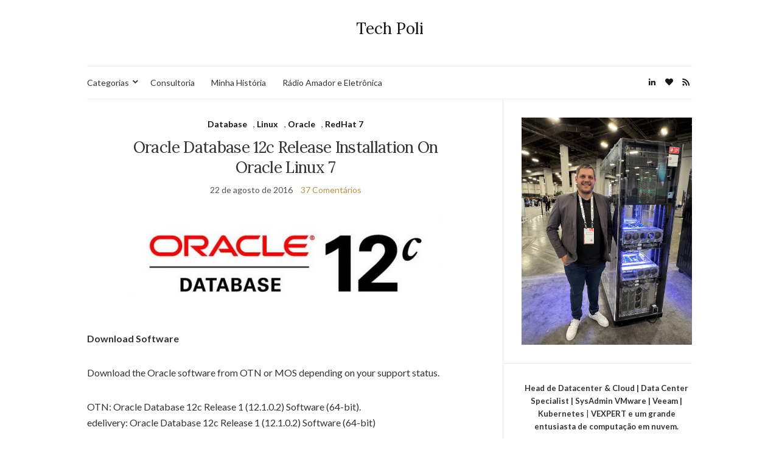

--- FILE ---
content_type: text/html; charset=UTF-8
request_url: https://techpoli.info/2016/08/22/oracle-database-12c-release-installation-on-oracle-linux-7/
body_size: 28344
content:
<!doctype html>
<html lang="pt-BR">
<head>
	<meta charset="UTF-8">
	<meta name="viewport" content="width=device-width, initial-scale=1">
	<link rel="profile" href="https://gmpg.org/xfn/11">
	<link rel="pingback" href="https://techpoli.info/xmlrpc.php">

	<title>Oracle Database 12c Release Installation On Oracle Linux 7 &#8211; Tech Poli</title>
<meta name='robots' content='max-image-preview:large' />
	<style>img:is([sizes="auto" i], [sizes^="auto," i]) { contain-intrinsic-size: 3000px 1500px }</style>
	<link rel='dns-prefetch' href='//www.googletagmanager.com' />
<link rel="alternate" type="application/rss+xml" title="Feed para Tech Poli &raquo;" href="https://techpoli.info/feed/" />
<link rel="alternate" type="application/rss+xml" title="Feed de comentários para Tech Poli &raquo;" href="https://techpoli.info/comments/feed/" />
<link rel="alternate" type="application/rss+xml" title="Feed de comentários para Tech Poli &raquo; Oracle Database 12c Release Installation On Oracle Linux 7" href="https://techpoli.info/2016/08/22/oracle-database-12c-release-installation-on-oracle-linux-7/feed/" />
<script type="text/javascript">
/* <![CDATA[ */
window._wpemojiSettings = {"baseUrl":"https:\/\/s.w.org\/images\/core\/emoji\/16.0.1\/72x72\/","ext":".png","svgUrl":"https:\/\/s.w.org\/images\/core\/emoji\/16.0.1\/svg\/","svgExt":".svg","source":{"concatemoji":"https:\/\/techpoli.info\/wp-includes\/js\/wp-emoji-release.min.js"}};
/*! This file is auto-generated */
!function(s,n){var o,i,e;function c(e){try{var t={supportTests:e,timestamp:(new Date).valueOf()};sessionStorage.setItem(o,JSON.stringify(t))}catch(e){}}function p(e,t,n){e.clearRect(0,0,e.canvas.width,e.canvas.height),e.fillText(t,0,0);var t=new Uint32Array(e.getImageData(0,0,e.canvas.width,e.canvas.height).data),a=(e.clearRect(0,0,e.canvas.width,e.canvas.height),e.fillText(n,0,0),new Uint32Array(e.getImageData(0,0,e.canvas.width,e.canvas.height).data));return t.every(function(e,t){return e===a[t]})}function u(e,t){e.clearRect(0,0,e.canvas.width,e.canvas.height),e.fillText(t,0,0);for(var n=e.getImageData(16,16,1,1),a=0;a<n.data.length;a++)if(0!==n.data[a])return!1;return!0}function f(e,t,n,a){switch(t){case"flag":return n(e,"\ud83c\udff3\ufe0f\u200d\u26a7\ufe0f","\ud83c\udff3\ufe0f\u200b\u26a7\ufe0f")?!1:!n(e,"\ud83c\udde8\ud83c\uddf6","\ud83c\udde8\u200b\ud83c\uddf6")&&!n(e,"\ud83c\udff4\udb40\udc67\udb40\udc62\udb40\udc65\udb40\udc6e\udb40\udc67\udb40\udc7f","\ud83c\udff4\u200b\udb40\udc67\u200b\udb40\udc62\u200b\udb40\udc65\u200b\udb40\udc6e\u200b\udb40\udc67\u200b\udb40\udc7f");case"emoji":return!a(e,"\ud83e\udedf")}return!1}function g(e,t,n,a){var r="undefined"!=typeof WorkerGlobalScope&&self instanceof WorkerGlobalScope?new OffscreenCanvas(300,150):s.createElement("canvas"),o=r.getContext("2d",{willReadFrequently:!0}),i=(o.textBaseline="top",o.font="600 32px Arial",{});return e.forEach(function(e){i[e]=t(o,e,n,a)}),i}function t(e){var t=s.createElement("script");t.src=e,t.defer=!0,s.head.appendChild(t)}"undefined"!=typeof Promise&&(o="wpEmojiSettingsSupports",i=["flag","emoji"],n.supports={everything:!0,everythingExceptFlag:!0},e=new Promise(function(e){s.addEventListener("DOMContentLoaded",e,{once:!0})}),new Promise(function(t){var n=function(){try{var e=JSON.parse(sessionStorage.getItem(o));if("object"==typeof e&&"number"==typeof e.timestamp&&(new Date).valueOf()<e.timestamp+604800&&"object"==typeof e.supportTests)return e.supportTests}catch(e){}return null}();if(!n){if("undefined"!=typeof Worker&&"undefined"!=typeof OffscreenCanvas&&"undefined"!=typeof URL&&URL.createObjectURL&&"undefined"!=typeof Blob)try{var e="postMessage("+g.toString()+"("+[JSON.stringify(i),f.toString(),p.toString(),u.toString()].join(",")+"));",a=new Blob([e],{type:"text/javascript"}),r=new Worker(URL.createObjectURL(a),{name:"wpTestEmojiSupports"});return void(r.onmessage=function(e){c(n=e.data),r.terminate(),t(n)})}catch(e){}c(n=g(i,f,p,u))}t(n)}).then(function(e){for(var t in e)n.supports[t]=e[t],n.supports.everything=n.supports.everything&&n.supports[t],"flag"!==t&&(n.supports.everythingExceptFlag=n.supports.everythingExceptFlag&&n.supports[t]);n.supports.everythingExceptFlag=n.supports.everythingExceptFlag&&!n.supports.flag,n.DOMReady=!1,n.readyCallback=function(){n.DOMReady=!0}}).then(function(){return e}).then(function(){var e;n.supports.everything||(n.readyCallback(),(e=n.source||{}).concatemoji?t(e.concatemoji):e.wpemoji&&e.twemoji&&(t(e.twemoji),t(e.wpemoji)))}))}((window,document),window._wpemojiSettings);
/* ]]> */
</script>
<style id='wp-emoji-styles-inline-css' type='text/css'>

	img.wp-smiley, img.emoji {
		display: inline !important;
		border: none !important;
		box-shadow: none !important;
		height: 1em !important;
		width: 1em !important;
		margin: 0 0.07em !important;
		vertical-align: -0.1em !important;
		background: none !important;
		padding: 0 !important;
	}
</style>
<link rel='stylesheet' id='wp-block-library-css' href='https://techpoli.info/wp-includes/css/dist/block-library/style.min.css' type='text/css' media='all' />
<style id='classic-theme-styles-inline-css' type='text/css'>
/*! This file is auto-generated */
.wp-block-button__link{color:#fff;background-color:#32373c;border-radius:9999px;box-shadow:none;text-decoration:none;padding:calc(.667em + 2px) calc(1.333em + 2px);font-size:1.125em}.wp-block-file__button{background:#32373c;color:#fff;text-decoration:none}
</style>
<style id='global-styles-inline-css' type='text/css'>
:root{--wp--preset--aspect-ratio--square: 1;--wp--preset--aspect-ratio--4-3: 4/3;--wp--preset--aspect-ratio--3-4: 3/4;--wp--preset--aspect-ratio--3-2: 3/2;--wp--preset--aspect-ratio--2-3: 2/3;--wp--preset--aspect-ratio--16-9: 16/9;--wp--preset--aspect-ratio--9-16: 9/16;--wp--preset--color--black: #000000;--wp--preset--color--cyan-bluish-gray: #abb8c3;--wp--preset--color--white: #ffffff;--wp--preset--color--pale-pink: #f78da7;--wp--preset--color--vivid-red: #cf2e2e;--wp--preset--color--luminous-vivid-orange: #ff6900;--wp--preset--color--luminous-vivid-amber: #fcb900;--wp--preset--color--light-green-cyan: #7bdcb5;--wp--preset--color--vivid-green-cyan: #00d084;--wp--preset--color--pale-cyan-blue: #8ed1fc;--wp--preset--color--vivid-cyan-blue: #0693e3;--wp--preset--color--vivid-purple: #9b51e0;--wp--preset--gradient--vivid-cyan-blue-to-vivid-purple: linear-gradient(135deg,rgba(6,147,227,1) 0%,rgb(155,81,224) 100%);--wp--preset--gradient--light-green-cyan-to-vivid-green-cyan: linear-gradient(135deg,rgb(122,220,180) 0%,rgb(0,208,130) 100%);--wp--preset--gradient--luminous-vivid-amber-to-luminous-vivid-orange: linear-gradient(135deg,rgba(252,185,0,1) 0%,rgba(255,105,0,1) 100%);--wp--preset--gradient--luminous-vivid-orange-to-vivid-red: linear-gradient(135deg,rgba(255,105,0,1) 0%,rgb(207,46,46) 100%);--wp--preset--gradient--very-light-gray-to-cyan-bluish-gray: linear-gradient(135deg,rgb(238,238,238) 0%,rgb(169,184,195) 100%);--wp--preset--gradient--cool-to-warm-spectrum: linear-gradient(135deg,rgb(74,234,220) 0%,rgb(151,120,209) 20%,rgb(207,42,186) 40%,rgb(238,44,130) 60%,rgb(251,105,98) 80%,rgb(254,248,76) 100%);--wp--preset--gradient--blush-light-purple: linear-gradient(135deg,rgb(255,206,236) 0%,rgb(152,150,240) 100%);--wp--preset--gradient--blush-bordeaux: linear-gradient(135deg,rgb(254,205,165) 0%,rgb(254,45,45) 50%,rgb(107,0,62) 100%);--wp--preset--gradient--luminous-dusk: linear-gradient(135deg,rgb(255,203,112) 0%,rgb(199,81,192) 50%,rgb(65,88,208) 100%);--wp--preset--gradient--pale-ocean: linear-gradient(135deg,rgb(255,245,203) 0%,rgb(182,227,212) 50%,rgb(51,167,181) 100%);--wp--preset--gradient--electric-grass: linear-gradient(135deg,rgb(202,248,128) 0%,rgb(113,206,126) 100%);--wp--preset--gradient--midnight: linear-gradient(135deg,rgb(2,3,129) 0%,rgb(40,116,252) 100%);--wp--preset--font-size--small: 13px;--wp--preset--font-size--medium: 20px;--wp--preset--font-size--large: 36px;--wp--preset--font-size--x-large: 42px;--wp--preset--spacing--20: 0.44rem;--wp--preset--spacing--30: 0.67rem;--wp--preset--spacing--40: 1rem;--wp--preset--spacing--50: 1.5rem;--wp--preset--spacing--60: 2.25rem;--wp--preset--spacing--70: 3.38rem;--wp--preset--spacing--80: 5.06rem;--wp--preset--shadow--natural: 6px 6px 9px rgba(0, 0, 0, 0.2);--wp--preset--shadow--deep: 12px 12px 50px rgba(0, 0, 0, 0.4);--wp--preset--shadow--sharp: 6px 6px 0px rgba(0, 0, 0, 0.2);--wp--preset--shadow--outlined: 6px 6px 0px -3px rgba(255, 255, 255, 1), 6px 6px rgba(0, 0, 0, 1);--wp--preset--shadow--crisp: 6px 6px 0px rgba(0, 0, 0, 1);}:where(.is-layout-flex){gap: 0.5em;}:where(.is-layout-grid){gap: 0.5em;}body .is-layout-flex{display: flex;}.is-layout-flex{flex-wrap: wrap;align-items: center;}.is-layout-flex > :is(*, div){margin: 0;}body .is-layout-grid{display: grid;}.is-layout-grid > :is(*, div){margin: 0;}:where(.wp-block-columns.is-layout-flex){gap: 2em;}:where(.wp-block-columns.is-layout-grid){gap: 2em;}:where(.wp-block-post-template.is-layout-flex){gap: 1.25em;}:where(.wp-block-post-template.is-layout-grid){gap: 1.25em;}.has-black-color{color: var(--wp--preset--color--black) !important;}.has-cyan-bluish-gray-color{color: var(--wp--preset--color--cyan-bluish-gray) !important;}.has-white-color{color: var(--wp--preset--color--white) !important;}.has-pale-pink-color{color: var(--wp--preset--color--pale-pink) !important;}.has-vivid-red-color{color: var(--wp--preset--color--vivid-red) !important;}.has-luminous-vivid-orange-color{color: var(--wp--preset--color--luminous-vivid-orange) !important;}.has-luminous-vivid-amber-color{color: var(--wp--preset--color--luminous-vivid-amber) !important;}.has-light-green-cyan-color{color: var(--wp--preset--color--light-green-cyan) !important;}.has-vivid-green-cyan-color{color: var(--wp--preset--color--vivid-green-cyan) !important;}.has-pale-cyan-blue-color{color: var(--wp--preset--color--pale-cyan-blue) !important;}.has-vivid-cyan-blue-color{color: var(--wp--preset--color--vivid-cyan-blue) !important;}.has-vivid-purple-color{color: var(--wp--preset--color--vivid-purple) !important;}.has-black-background-color{background-color: var(--wp--preset--color--black) !important;}.has-cyan-bluish-gray-background-color{background-color: var(--wp--preset--color--cyan-bluish-gray) !important;}.has-white-background-color{background-color: var(--wp--preset--color--white) !important;}.has-pale-pink-background-color{background-color: var(--wp--preset--color--pale-pink) !important;}.has-vivid-red-background-color{background-color: var(--wp--preset--color--vivid-red) !important;}.has-luminous-vivid-orange-background-color{background-color: var(--wp--preset--color--luminous-vivid-orange) !important;}.has-luminous-vivid-amber-background-color{background-color: var(--wp--preset--color--luminous-vivid-amber) !important;}.has-light-green-cyan-background-color{background-color: var(--wp--preset--color--light-green-cyan) !important;}.has-vivid-green-cyan-background-color{background-color: var(--wp--preset--color--vivid-green-cyan) !important;}.has-pale-cyan-blue-background-color{background-color: var(--wp--preset--color--pale-cyan-blue) !important;}.has-vivid-cyan-blue-background-color{background-color: var(--wp--preset--color--vivid-cyan-blue) !important;}.has-vivid-purple-background-color{background-color: var(--wp--preset--color--vivid-purple) !important;}.has-black-border-color{border-color: var(--wp--preset--color--black) !important;}.has-cyan-bluish-gray-border-color{border-color: var(--wp--preset--color--cyan-bluish-gray) !important;}.has-white-border-color{border-color: var(--wp--preset--color--white) !important;}.has-pale-pink-border-color{border-color: var(--wp--preset--color--pale-pink) !important;}.has-vivid-red-border-color{border-color: var(--wp--preset--color--vivid-red) !important;}.has-luminous-vivid-orange-border-color{border-color: var(--wp--preset--color--luminous-vivid-orange) !important;}.has-luminous-vivid-amber-border-color{border-color: var(--wp--preset--color--luminous-vivid-amber) !important;}.has-light-green-cyan-border-color{border-color: var(--wp--preset--color--light-green-cyan) !important;}.has-vivid-green-cyan-border-color{border-color: var(--wp--preset--color--vivid-green-cyan) !important;}.has-pale-cyan-blue-border-color{border-color: var(--wp--preset--color--pale-cyan-blue) !important;}.has-vivid-cyan-blue-border-color{border-color: var(--wp--preset--color--vivid-cyan-blue) !important;}.has-vivid-purple-border-color{border-color: var(--wp--preset--color--vivid-purple) !important;}.has-vivid-cyan-blue-to-vivid-purple-gradient-background{background: var(--wp--preset--gradient--vivid-cyan-blue-to-vivid-purple) !important;}.has-light-green-cyan-to-vivid-green-cyan-gradient-background{background: var(--wp--preset--gradient--light-green-cyan-to-vivid-green-cyan) !important;}.has-luminous-vivid-amber-to-luminous-vivid-orange-gradient-background{background: var(--wp--preset--gradient--luminous-vivid-amber-to-luminous-vivid-orange) !important;}.has-luminous-vivid-orange-to-vivid-red-gradient-background{background: var(--wp--preset--gradient--luminous-vivid-orange-to-vivid-red) !important;}.has-very-light-gray-to-cyan-bluish-gray-gradient-background{background: var(--wp--preset--gradient--very-light-gray-to-cyan-bluish-gray) !important;}.has-cool-to-warm-spectrum-gradient-background{background: var(--wp--preset--gradient--cool-to-warm-spectrum) !important;}.has-blush-light-purple-gradient-background{background: var(--wp--preset--gradient--blush-light-purple) !important;}.has-blush-bordeaux-gradient-background{background: var(--wp--preset--gradient--blush-bordeaux) !important;}.has-luminous-dusk-gradient-background{background: var(--wp--preset--gradient--luminous-dusk) !important;}.has-pale-ocean-gradient-background{background: var(--wp--preset--gradient--pale-ocean) !important;}.has-electric-grass-gradient-background{background: var(--wp--preset--gradient--electric-grass) !important;}.has-midnight-gradient-background{background: var(--wp--preset--gradient--midnight) !important;}.has-small-font-size{font-size: var(--wp--preset--font-size--small) !important;}.has-medium-font-size{font-size: var(--wp--preset--font-size--medium) !important;}.has-large-font-size{font-size: var(--wp--preset--font-size--large) !important;}.has-x-large-font-size{font-size: var(--wp--preset--font-size--x-large) !important;}
:where(.wp-block-post-template.is-layout-flex){gap: 1.25em;}:where(.wp-block-post-template.is-layout-grid){gap: 1.25em;}
:where(.wp-block-columns.is-layout-flex){gap: 2em;}:where(.wp-block-columns.is-layout-grid){gap: 2em;}
:root :where(.wp-block-pullquote){font-size: 1.5em;line-height: 1.6;}
</style>
<link rel='preload' as='style' onload="this.rel='stylesheet'" id='olsen-light-google-font-css' href='https://fonts.googleapis.com/css?family=Lora%3A400%2C700%2C400italic%2C700italic%7CLato%3A400%2C400italic%2C700%2C700italic&#038;display=swap' type='text/css' media='all' />
<link rel='stylesheet' id='olsen-icons-css' href='https://techpoli.info/wp-content/themes/olsen-light/vendor/olsen-icons/css/olsen-icons.min.css?ver=1.7.1' type='text/css' media='all' />
<link rel='stylesheet' id='simple-lightbox-css' href='https://techpoli.info/wp-content/themes/olsen-light/vendor/simple-lightbox/simple-lightbox.min.css?ver=2.7.0' type='text/css' media='all' />
<link rel='stylesheet' id='olsen-light-style-css' href='https://techpoli.info/wp-content/themes/olsen-light/style.min.css?ver=1.7.1' type='text/css' media='all' />

<!-- Snippet da etiqueta do Google (gtag.js) adicionado pelo Site Kit -->
<!-- Snippet do Google Análises adicionado pelo Site Kit -->
<script type="text/javascript" src="https://www.googletagmanager.com/gtag/js?id=GT-K8HXGD4" id="google_gtagjs-js" async></script>
<script type="text/javascript" id="google_gtagjs-js-after">
/* <![CDATA[ */
window.dataLayer = window.dataLayer || [];function gtag(){dataLayer.push(arguments);}
gtag("set","linker",{"domains":["techpoli.info"]});
gtag("js", new Date());
gtag("set", "developer_id.dZTNiMT", true);
gtag("config", "GT-K8HXGD4");
/* ]]> */
</script>
<link rel="https://api.w.org/" href="https://techpoli.info/wp-json/" /><link rel="alternate" title="JSON" type="application/json" href="https://techpoli.info/wp-json/wp/v2/posts/1120" /><link rel="EditURI" type="application/rsd+xml" title="RSD" href="https://techpoli.info/xmlrpc.php?rsd" />
<link rel="canonical" href="https://techpoli.info/2016/08/22/oracle-database-12c-release-installation-on-oracle-linux-7/" />
<link rel='shortlink' href='https://techpoli.info/?p=1120' />
<link rel="alternate" title="oEmbed (JSON)" type="application/json+oembed" href="https://techpoli.info/wp-json/oembed/1.0/embed?url=https%3A%2F%2Ftechpoli.info%2F2016%2F08%2F22%2Foracle-database-12c-release-installation-on-oracle-linux-7%2F" />
<link rel="alternate" title="oEmbed (XML)" type="text/xml+oembed" href="https://techpoli.info/wp-json/oembed/1.0/embed?url=https%3A%2F%2Ftechpoli.info%2F2016%2F08%2F22%2Foracle-database-12c-release-installation-on-oracle-linux-7%2F&#038;format=xml" />
<meta name="generator" content="Site Kit by Google 1.164.0" /><style type="text/css">			.site-logo img {
									padding-top: 10px;
											}
			</style>
<!-- Meta-etiquetas do Google AdSense adicionado pelo Site Kit -->
<meta name="google-adsense-platform-account" content="ca-host-pub-2644536267352236">
<meta name="google-adsense-platform-domain" content="sitekit.withgoogle.com">
<!-- Fim das meta-etiquetas do Google AdSense adicionado pelo Site Kit -->
<link rel="icon" href="https://techpoli.info/wp-content/uploads/2025/09/cropped-criar-uma-logo-para--32x32.png" sizes="32x32" />
<link rel="icon" href="https://techpoli.info/wp-content/uploads/2025/09/cropped-criar-uma-logo-para--192x192.png" sizes="192x192" />
<link rel="apple-touch-icon" href="https://techpoli.info/wp-content/uploads/2025/09/cropped-criar-uma-logo-para--180x180.png" />
<meta name="msapplication-TileImage" content="https://techpoli.info/wp-content/uploads/2025/09/cropped-criar-uma-logo-para--270x270.png" />
		<style type="text/css" id="wp-custom-css">
			.container {
    max-width:80%; /* Ou um valor específico, como 1200px */
    width: 80%;
}		</style>
		</head>
<body class="wp-singular post-template-default single single-post postid-1120 single-format-standard wp-theme-olsen-light" itemscope="itemscope" itemtype="http://schema.org/WebPage">
<div><a class="skip-link sr-only sr-only-focusable" href="#site-content">Skip to the content</a></div>

<div id="page">

	
	<div class="container">
		<div class="row">
			<div class="col-12">

				<header id="masthead" class="site-header group" role="banner" itemscope="itemscope" itemtype="http://schema.org/Organization">

					<div class="site-logo">
						<div itemprop="name">
							<a itemprop="url" href="https://techpoli.info">
																	Tech Poli															</a>
						</div>

											</div><!-- /site-logo -->

					<div class="site-bar">
						<nav class="nav" role="navigation" itemscope="itemscope" itemtype="http://schema.org/SiteNavigationElement">
							<ul id="menu-menu" class="navigation"><li id="menu-item-1116" class="menu-item menu-item-type-taxonomy menu-item-object-category menu-item-has-children menu-item-1116"><a href="https://techpoli.info/category/more-categories/">Categorias</a>
<ul class="sub-menu">
	<li id="menu-item-1853" class="menu-item menu-item-type-taxonomy menu-item-object-category menu-item-1853"><a href="https://techpoli.info/category/noticias/">Notícias</a></li>
	<li id="menu-item-2496" class="menu-item menu-item-type-taxonomy menu-item-object-category menu-item-2496"><a href="https://techpoli.info/category/hardware/">Hardware</a></li>
	<li id="menu-item-1059" class="menu-item menu-item-type-taxonomy menu-item-object-category menu-item-has-children menu-item-1059"><a href="https://techpoli.info/category/windows/">Windows</a>
	<ul class="sub-menu">
		<li id="menu-item-1781" class="menu-item menu-item-type-taxonomy menu-item-object-category menu-item-1781"><a href="https://techpoli.info/category/windows/windows-server-2016/">Windows Server 2016</a></li>
		<li id="menu-item-1060" class="menu-item menu-item-type-taxonomy menu-item-object-category menu-item-1060"><a href="https://techpoli.info/category/windows/windows-server-2012/">Windows Server 2012</a></li>
		<li id="menu-item-1061" class="menu-item menu-item-type-taxonomy menu-item-object-category menu-item-1061"><a href="https://techpoli.info/category/windows/windows-server-2008/">Windows Server 2008</a></li>
		<li id="menu-item-1109" class="menu-item menu-item-type-taxonomy menu-item-object-category menu-item-1109"><a href="https://techpoli.info/category/windows/windows-7/">Windows 7</a></li>
	</ul>
</li>
	<li id="menu-item-1055" class="menu-item menu-item-type-taxonomy menu-item-object-category current-post-ancestor current-menu-parent current-post-parent menu-item-has-children menu-item-1055"><a href="https://techpoli.info/category/linux/">Linux</a>
	<ul class="sub-menu">
		<li id="menu-item-1056" class="menu-item menu-item-type-taxonomy menu-item-object-category menu-item-1056"><a href="https://techpoli.info/category/linux/centos-7/">CentOS 7</a></li>
		<li id="menu-item-1057" class="menu-item menu-item-type-taxonomy menu-item-object-category current-post-ancestor current-menu-parent current-post-parent menu-item-1057"><a href="https://techpoli.info/category/linux/redhat-7/">RedHat 7</a></li>
		<li id="menu-item-1058" class="menu-item menu-item-type-taxonomy menu-item-object-category menu-item-1058"><a href="https://techpoli.info/category/linux/ubuntu/">Ubuntu</a></li>
		<li id="menu-item-1104" class="menu-item menu-item-type-taxonomy menu-item-object-category menu-item-1104"><a href="https://techpoli.info/category/linux/freenas/">FreeNas</a></li>
		<li id="menu-item-1107" class="menu-item menu-item-type-taxonomy menu-item-object-category menu-item-1107"><a href="https://techpoli.info/category/linux/freebsd/">FreeBSD</a></li>
		<li id="menu-item-1114" class="menu-item menu-item-type-taxonomy menu-item-object-category menu-item-1114"><a href="https://techpoli.info/category/linux/suse-linux/">Suse Linux</a></li>
	</ul>
</li>
	<li id="menu-item-1386" class="menu-item menu-item-type-taxonomy menu-item-object-category menu-item-1386"><a href="https://techpoli.info/category/iot/">IoT</a></li>
	<li id="menu-item-1216" class="menu-item menu-item-type-taxonomy menu-item-object-category menu-item-1216"><a href="https://techpoli.info/category/security/">Segurança</a></li>
	<li id="menu-item-1099" class="menu-item menu-item-type-taxonomy menu-item-object-category menu-item-has-children menu-item-1099"><a href="https://techpoli.info/category/switch/">Switch</a>
	<ul class="sub-menu">
		<li id="menu-item-1100" class="menu-item menu-item-type-taxonomy menu-item-object-category menu-item-1100"><a href="https://techpoli.info/category/switch/3com/">3com</a></li>
		<li id="menu-item-1101" class="menu-item menu-item-type-taxonomy menu-item-object-category menu-item-1101"><a href="https://techpoli.info/category/switch/hp/">HP</a></li>
		<li id="menu-item-1102" class="menu-item menu-item-type-taxonomy menu-item-object-category menu-item-1102"><a href="https://techpoli.info/category/switch/cisco/">Cisco</a></li>
		<li id="menu-item-1103" class="menu-item menu-item-type-taxonomy menu-item-object-category menu-item-1103"><a href="https://techpoli.info/category/switch/extreme/">Extreme</a></li>
	</ul>
</li>
	<li id="menu-item-1105" class="menu-item menu-item-type-taxonomy menu-item-object-category menu-item-has-children menu-item-1105"><a href="https://techpoli.info/category/backup/">Backup</a>
	<ul class="sub-menu">
		<li id="menu-item-1106" class="menu-item menu-item-type-taxonomy menu-item-object-category menu-item-1106"><a href="https://techpoli.info/category/backup/bacula/">Bacula</a></li>
	</ul>
</li>
	<li id="menu-item-1064" class="menu-item menu-item-type-taxonomy menu-item-object-category menu-item-has-children menu-item-1064"><a href="https://techpoli.info/category/monitoring/">Monitoramento</a>
	<ul class="sub-menu">
		<li id="menu-item-1110" class="menu-item menu-item-type-taxonomy menu-item-object-category menu-item-1110"><a href="https://techpoli.info/category/monitoring/nagios/">Nagios</a></li>
		<li id="menu-item-1111" class="menu-item menu-item-type-taxonomy menu-item-object-category menu-item-1111"><a href="https://techpoli.info/category/monitoring/zabbix/">Zabbix</a></li>
		<li id="menu-item-1112" class="menu-item menu-item-type-taxonomy menu-item-object-category menu-item-1112"><a href="https://techpoli.info/category/monitoring/cacti/">Cacti</a></li>
		<li id="menu-item-1113" class="menu-item menu-item-type-taxonomy menu-item-object-category menu-item-1113"><a href="https://techpoli.info/category/monitoring/splunk/">Splunk</a></li>
	</ul>
</li>
	<li id="menu-item-1062" class="menu-item menu-item-type-taxonomy menu-item-object-category menu-item-has-children menu-item-1062"><a href="https://techpoli.info/category/hypervisor/">Hypervisor</a>
	<ul class="sub-menu">
		<li id="menu-item-1063" class="menu-item menu-item-type-taxonomy menu-item-object-category menu-item-1063"><a href="https://techpoli.info/category/hypervisor/vmware/">Vmware</a></li>
		<li id="menu-item-1108" class="menu-item menu-item-type-taxonomy menu-item-object-category menu-item-1108"><a href="https://techpoli.info/category/hypervisor/kvm/">KVM</a></li>
		<li id="menu-item-1115" class="menu-item menu-item-type-taxonomy menu-item-object-category menu-item-1115"><a href="https://techpoli.info/category/hypervisor/hyper-v/">Hyper-V</a></li>
		<li id="menu-item-1748" class="menu-item menu-item-type-taxonomy menu-item-object-category menu-item-1748"><a href="https://techpoli.info/category/hypervisor/citrix/">Citrix</a></li>
	</ul>
</li>
	<li id="menu-item-1183" class="menu-item menu-item-type-taxonomy menu-item-object-category current-post-ancestor current-menu-parent current-post-parent menu-item-has-children menu-item-1183"><a href="https://techpoli.info/category/database/">Database</a>
	<ul class="sub-menu">
		<li id="menu-item-1766" class="menu-item menu-item-type-taxonomy menu-item-object-category menu-item-1766"><a href="https://techpoli.info/category/database/mysql/">MySQL</a></li>
		<li id="menu-item-1184" class="menu-item menu-item-type-taxonomy menu-item-object-category current-post-ancestor current-menu-parent current-post-parent menu-item-1184"><a href="https://techpoli.info/category/database/oracle/">Oracle</a></li>
		<li id="menu-item-1751" class="menu-item menu-item-type-taxonomy menu-item-object-category menu-item-1751"><a href="https://techpoli.info/category/database/postgresql/">PostgreSQL</a></li>
	</ul>
</li>
	<li id="menu-item-2036" class="menu-item menu-item-type-taxonomy menu-item-object-category menu-item-has-children menu-item-2036"><a href="https://techpoli.info/category/vpn/">VPN</a>
	<ul class="sub-menu">
		<li id="menu-item-2037" class="menu-item menu-item-type-taxonomy menu-item-object-category menu-item-2037"><a href="https://techpoli.info/category/vpn/openvpn/">OpenVPN</a></li>
	</ul>
</li>
	<li id="menu-item-2207" class="menu-item menu-item-type-taxonomy menu-item-object-category menu-item-2207"><a href="https://techpoli.info/category/container/">Container</a></li>
</ul>
</li>
<li id="menu-item-2465" class="menu-item menu-item-type-post_type menu-item-object-page menu-item-2465"><a href="https://techpoli.info/consultoria/">Consultoria</a></li>
<li id="menu-item-2473" class="menu-item menu-item-type-post_type menu-item-object-page menu-item-2473"><a href="https://techpoli.info/minha-historia/">Minha História</a></li>
<li id="menu-item-2717" class="menu-item menu-item-type-post_type menu-item-object-page menu-item-2717"><a href="https://techpoli.info/radio-amador-e-eletronica/">Rádio Amador e Eletrônica</a></li>
</ul>
							<a class="mobile-nav-trigger" href="#mobilemenu"><i class="olsen-icons olsen-icons-bars"></i> Menu</a>
						</nav>
												<div id="mobilemenu"></div>

						
							<div class="site-tools ">

										<ul class="socials">
			<li><a href="http://www.linkedin.com/in/geraldolucaspoli" target="_blank" rel="noopener"><i class="olsen-icons olsen-icons-linkedin"></i></a></li><li><a href="https://www.qrz.com/db/PP5GP" target="_blank" rel="noopener"><i class="olsen-icons olsen-icons-heart"></i></a></li>							<li><a href="https://vexpert.vmware.com/directory/7263" target="_blank" rel="noopener"><i class="olsen-icons olsen-icons-rss"></i></a></li>
					</ul>
		
								
							</div><!-- /site-tools -->
					</div><!-- /site-bar -->

				</header>

				
				<div id="site-content">

<div class="row">

	<div class="col-lg-8 col-12">
		<main id="content" role="main" itemprop="mainContentOfPage" itemscope="itemscope" itemtype="http://schema.org/Blog">
			<div class="row">
				<div class="col-12">

											<article id="entry-1120" class="entry post-1120 post type-post status-publish format-standard has-post-thumbnail hentry category-database category-linux category-oracle category-redhat-7 tag-oracle-database-12c-release-installation-on-oracle-linux-7" itemscope="itemscope" itemtype="http://schema.org/BlogPosting" itemprop="blogPost">

							<div class="entry-meta entry-meta-top">
								<p class="entry-categories">
									<a href="https://techpoli.info/category/database/" rel="category tag">Database</a>, <a href="https://techpoli.info/category/linux/" rel="category tag">Linux</a>, <a href="https://techpoli.info/category/database/oracle/" rel="category tag">Oracle</a>, <a href="https://techpoli.info/category/linux/redhat-7/" rel="category tag">RedHat 7</a>								</p>
							</div>

							<h1 class="entry-title" itemprop="headline">
								Oracle Database 12c Release Installation On Oracle Linux 7							</h1>

							<div class="entry-meta entry-meta-bottom">
								<time class="entry-date" itemprop="datePublished" datetime="2016-08-22T17:35:27+00:00">22 de agosto de 2016</time>

								<a href="https://techpoli.info/2016/08/22/oracle-database-12c-release-installation-on-oracle-linux-7/#comments" class="entry-comments-no ">37 Comentários</a>
							</div>

															<div class="entry-featured">
									<a class="ci-lightbox" href="https://techpoli.info/wp-content/uploads/2016/08/Oracle-12c-e1471888ssssssssssssssssssssssssssssssssss550119.jpg">
										<img width="514" height="160" src="https://techpoli.info/wp-content/uploads/2016/08/Oracle-12c-e1471888ssssssssssssssssssssssssssssssssss550119.jpg" class="attachment-post-thumbnail size-post-thumbnail wp-post-image" alt="" itemprop="image" decoding="async" fetchpriority="high" srcset="https://techpoli.info/wp-content/uploads/2016/08/Oracle-12c-e1471888ssssssssssssssssssssssssssssssssss550119.jpg 514w, https://techpoli.info/wp-content/uploads/2016/08/Oracle-12c-e1471888ssssssssssssssssssssssssssssssssss550119-300x93.jpg 300w" sizes="(max-width: 514px) 100vw, 514px" />									</a>
								</div>
							

							<div class="entry-content" itemprop="text">
								<p><strong>Download Software</strong></p>
<p>Download the Oracle software from OTN or MOS depending on your support status.</p>
<p>OTN: Oracle Database 12c Release 1 (12.1.0.2) Software (64-bit).<br />
edelivery: Oracle Database 12c Release 1 (12.1.0.2) Software (64-bit)</p>
<p>This article has been updated for the 12.1.0.2 release, but the installation is essentially unchanged since 12.1.0.1. Any variations specific for 12.1.0.1 will be noted.</p>
<p>Depending on your version of VirtualBox and Oracle Linux, there may be some slight variation in how the screen shots look.<br />
Unpack Files</p>
<p><strong>Unzip the files.</strong></p>
<div class="codigo-imprimir">
<pre>unzip linuxamd64_12102_database_1of2.zip
unzip linuxamd64_12102_database_2of2.zip
</pre>
</div>
<p>You should now have a single directory called &#8220;database&#8221; containing installation files.</p>
<p><strong>Hosts File</strong></p>
<p>The &#8220;/etc/hosts&#8221; file must contain a fully qualified name for the server.</p>
<div class="codigo-imprimir">
<pre>&lt;IP-address&gt; &lt;fully-qualified-machine-name&gt; &lt;machine-name&gt;
</pre>
</div>
<p>For example.</p>
<div class="codigo-imprimir">
<pre>127.0.0.1       localhost.localdomain  localhost
192.168.0.210   ol7-121.localdomain    ol7-121
</pre>
</div>
<p><strong>Oracle Installation Prerequisites</strong></p>
<p>Perform either the Automatic Setup or the Manual Setup to complete the basic prerequisites. The Additional Setup is required for all installations.</p>
<p><strong>Automatic Setup</strong></p>
<p>If you plan to use the &#8220;oracle-rdbms-server-12cR1-preinstall&#8221; package to perform all your prerequisite setup, issue the following command.</p>
<div class="codigo-imprimir">
<pre># yum install oracle-rdbms-server-12cR1-preinstall -y
</pre>
</div>
<p>It is probably worth doing a full update as well, but this is not strictly speaking necessary.</p>
<div class="codigo-imprimir">
<pre># yum update
</pre>
</div>
<p><strong>Manual Setup</strong></p>
<p>If you have not used the &#8220;oracle-rdbms-server-12cR1-preinstall&#8221; package to perform all prerequisites, you will need to manually perform the following setup tasks.</p>
<p>Add or amend the following lines in the &#8220;/etc/sysctl.conf&#8221; file.</p>
<div class="codigo-imprimir">
<pre>fs.file-max = 6815744
kernel.sem = 250 32000 100 128
kernel.shmmni = 4096
kernel.shmall = 1073741824
kernel.shmmax = 4398046511104
net.core.rmem_default = 262144
net.core.rmem_max = 4194304
net.core.wmem_default = 262144
net.core.wmem_max = 1048576
fs.aio-max-nr = 1048576
net.ipv4.ip_local_port_range = 9000 65500
</pre>
</div>
<p>Run the following command to change the current kernel parameters.</p>
<div class="codigo-imprimir">
<pre>/sbin/sysctl -p
</pre>
</div>
<p>Add the following lines to the &#8220;/etc/security/limits.conf&#8221; file.</p>
<div class="codigo-imprimir">
<pre>oracle soft nofile 1024
oracle hard nofile 65536
oracle soft nproc 16384
oracle hard nproc 16384
oracle soft stack 10240
oracle hard stack 32768
</pre>
</div>
<p>Install the following packages if they are not already present.</p>
<div class="codigo-imprimir">
<pre># From Public Yum or ULN
yum install binutils -y
yum install compat-libcap1 -y
yum install compat-libstdc++-33 -y
yum install compat-libstdc++-33.i686 -y
yum install gcc -y
yum install gcc-c++ -y
yum install glibc -y
yum install glibc.i686 -y
yum install glibc-devel -y
yum install glibc-devel.i686 -y
yum install ksh -y
yum install libgcc -y
yum install libgcc.i686 -y
yum install libstdc++ -y
yum install libstdc++.i686 -y
yum install libstdc++-devel -y
yum install libstdc++-devel.i686 -y
yum install libaio -y
yum install libaio.i686 -y
yum install libaio-devel -y
yum install libaio-devel.i686 -y
yum install libXext -y
yum install libXext.i686 -y
yum install libXtst -y
yum install libXtst.i686 -y
yum install libX11 -y
yum install libX11.i686 -y
yum install libXau -y
yum install libXau.i686 -y
yum install libxcb -y
yum install libxcb.i686 -y
yum install libXi -y
yum install libXi.i686 -y
yum install make -y
yum install sysstat -y
yum install unixODBC -y
yum install unixODBC-devel -y
</pre>
</div>
<p>Create the new groups and users.</p>
<div class="codigo-imprimir">
<pre>groupadd -g 54321 oinstall
groupadd -g 54322 dba
groupadd -g 54323 oper
#groupadd -g 54324 backupdba
#groupadd -g 54325 dgdba
#groupadd -g 54326 kmdba
#groupadd -g 54327 asmdba
#groupadd -g 54328 asmoper
#groupadd -g 54329 asmadmin
#useradd -u 54321 -g oinstall -G dba,oper oracle
</pre>
</div>
<p>Uncomment the extra groups you require.</p>
<p><strong>Additional Setup</strong></p>
<p>The following steps must be performed, whether you did the manual or automatic setup.</p>
<p>Set the password for the &#8220;oracle&#8221; user.</p>
<div class="codigo-imprimir">
<pre>passwd oracle
</pre>
</div>
<p>Amend the &#8220;/etc/security/limits.d/90-nproc.conf&#8221; file as described below. See MOS Note [ID 1487773.1]</p>
<div class="codigo-imprimir">
<pre># Change this
* soft nproc 1024

# To this
* - nproc 16384
</pre>
</div>
<p>Set secure Linux to permissive by editing the &#8220;/etc/selinux/config&#8221; file, making sure the SELINUX flag is set as follows.</p>
<div class="codigo-imprimir">
<pre>SELINUX=permissive
</pre>
</div>
<p>Once the change is complete, restart the server or run the following command.</p>
<div class="codigo-imprimir">
<pre># setenforce Permissive
</pre>
</div>
<p>If you have the Linux firewall enabled, you will need to disable or configure it, as shown here or here. To disable it, do the following.</p>
<div class="codigo-imprimir">
<pre># service iptables stop
# chkconfig iptables off
</pre>
</div>
<p>Create the directories in which the Oracle software will be installed.</p>
<div class="codigo-imprimir">
<pre>mkdir -p /u01/app/oracle/product/12.1.0.2/db_1
chown -R oracle:oinstall /u01
chmod -R 775 /u01
</pre>
</div>
<p>Putting mount points directly under root is typically a bad idea. It&#8217;s done here for simplicity, but for a real installation &#8220;/&#8221; should be reserved for the OS.<br />
Unless you are working from the console, or using SSH tunnelling, login as root and issue the following command.</p>
<div class="codigo-imprimir">
<pre>xhost +&lt;machine-name&gt;
</pre>
</div>
<p>Add the following lines at the end of the &#8220;/home/oracle/.bash_profile&#8221; file.</p>
<div class="codigo-imprimir">
<pre># Oracle Settings
export TMP=/tmp
export TMPDIR=$TMP

export ORACLE_HOSTNAME=ol6-121.localdomain
export ORACLE_UNQNAME=cdb1
export ORACLE_BASE=/u01/app/oracle
export ORACLE_HOME=$ORACLE_BASE/product/12.1.0.2/db_1
export ORACLE_SID=cdb1

export PATH=/usr/sbin:$PATH
export PATH=$ORACLE_HOME/bin:$PATH

export LD_LIBRARY_PATH=$ORACLE_HOME/lib:/lib:/usr/lib
export CLASSPATH=$ORACLE_HOME/jlib:$ORACLE_HOME/rdbms/jlib
</pre>
</div>
<p><strong>Installation</strong></p>
<p>Log into the oracle user. If you are using X emulation then set the DISPLAY environmental variable.</p>
<div class="codigo-imprimir">
<pre>DISPLAY=&lt;machine-name&gt;:0.0; export DISPLAY
</pre>
</div>
<p>Start the Oracle Universal Installer (OUI) by issuing the following command in the database directory.</p>
<div class="codigo-imprimir">
<pre>./runInstaller
</pre>
</div>
<p>Proceed with the installation of your choice.</p>
<p style="text-align: center;"><strong>Step 1</strong></p>
<p><img decoding="async" class="alignnone size-full wp-image-1135 aligncenter" src="https://techpoli.info/wp-content/uploads/2016/08/oracle_2.jpg" alt="oracle_2" width="662" height="418" srcset="https://techpoli.info/wp-content/uploads/2016/08/oracle_2.jpg 662w, https://techpoli.info/wp-content/uploads/2016/08/oracle_2-300x189.jpg 300w" sizes="(max-width: 662px) 100vw, 662px" /></p>
<p style="text-align: center;"><strong>Step 2</strong></p>
<p style="text-align: center;"><img decoding="async" class="alignnone size-full wp-image-1134" src="https://techpoli.info/wp-content/uploads/2016/08/oracle_1.jpg" alt="oracle_1" width="653" height="418" srcset="https://techpoli.info/wp-content/uploads/2016/08/oracle_1.jpg 653w, https://techpoli.info/wp-content/uploads/2016/08/oracle_1-300x192.jpg 300w" sizes="(max-width: 653px) 100vw, 653px" /></p>
<p style="text-align: center;"><strong>Step 3</strong></p>
<p style="text-align: center;"><img loading="lazy" decoding="async" class="alignnone size-full wp-image-1155" src="https://techpoli.info/wp-content/uploads/2016/08/oracle_3-1.jpg" alt="oracle_3" width="798" height="627" srcset="https://techpoli.info/wp-content/uploads/2016/08/oracle_3-1.jpg 798w, https://techpoli.info/wp-content/uploads/2016/08/oracle_3-1-300x236.jpg 300w, https://techpoli.info/wp-content/uploads/2016/08/oracle_3-1-768x603.jpg 768w" sizes="auto, (max-width: 798px) 100vw, 798px" /></p>
<p style="text-align: center;"><strong>Step 4</strong></p>
<p style="text-align: center;"><img loading="lazy" decoding="async" class="alignnone size-full wp-image-1156" src="https://techpoli.info/wp-content/uploads/2016/08/oracle_4-1.jpg" alt="oracle_4" width="802" height="628" srcset="https://techpoli.info/wp-content/uploads/2016/08/oracle_4-1.jpg 802w, https://techpoli.info/wp-content/uploads/2016/08/oracle_4-1-300x235.jpg 300w, https://techpoli.info/wp-content/uploads/2016/08/oracle_4-1-768x601.jpg 768w" sizes="auto, (max-width: 802px) 100vw, 802px" /></p>
<p style="text-align: center;"><strong>Step 5</strong></p>
<p style="text-align: center;"><img loading="lazy" decoding="async" class="alignnone size-full wp-image-1157" src="https://techpoli.info/wp-content/uploads/2016/08/oracle_5-1.jpg" alt="oracle_5" width="792" height="630" srcset="https://techpoli.info/wp-content/uploads/2016/08/oracle_5-1.jpg 792w, https://techpoli.info/wp-content/uploads/2016/08/oracle_5-1-300x239.jpg 300w, https://techpoli.info/wp-content/uploads/2016/08/oracle_5-1-768x611.jpg 768w" sizes="auto, (max-width: 792px) 100vw, 792px" /></p>
<p style="text-align: center;"><strong>Step 6</strong></p>
<p style="text-align: center;"><img loading="lazy" decoding="async" class="alignnone size-full wp-image-1158" src="https://techpoli.info/wp-content/uploads/2016/08/oracle_6-1.jpg" alt="oracle_6" width="798" height="621" srcset="https://techpoli.info/wp-content/uploads/2016/08/oracle_6-1.jpg 798w, https://techpoli.info/wp-content/uploads/2016/08/oracle_6-1-300x233.jpg 300w, https://techpoli.info/wp-content/uploads/2016/08/oracle_6-1-768x598.jpg 768w" sizes="auto, (max-width: 798px) 100vw, 798px" /></p>
<p style="text-align: center;"><strong>Step 7</strong></p>
<p style="text-align: center;"><img loading="lazy" decoding="async" class="alignnone size-full wp-image-1159" src="https://techpoli.info/wp-content/uploads/2016/08/oracle_7-1.jpg" alt="oracle_7" width="797" height="631" srcset="https://techpoli.info/wp-content/uploads/2016/08/oracle_7-1.jpg 797w, https://techpoli.info/wp-content/uploads/2016/08/oracle_7-1-300x238.jpg 300w, https://techpoli.info/wp-content/uploads/2016/08/oracle_7-1-768x608.jpg 768w" sizes="auto, (max-width: 797px) 100vw, 797px" /></p>
<p style="text-align: center;"><strong>Step 8</strong></p>
<p style="text-align: center;"><img loading="lazy" decoding="async" class="alignnone size-full wp-image-1160" src="https://techpoli.info/wp-content/uploads/2016/08/oracle_8-1.jpg" alt="oracle_8" width="796" height="628" srcset="https://techpoli.info/wp-content/uploads/2016/08/oracle_8-1.jpg 796w, https://techpoli.info/wp-content/uploads/2016/08/oracle_8-1-300x237.jpg 300w, https://techpoli.info/wp-content/uploads/2016/08/oracle_8-1-768x606.jpg 768w" sizes="auto, (max-width: 796px) 100vw, 796px" /></p>
<p style="text-align: center;"><strong>Step 9</strong></p>
<p style="text-align: center;"><img loading="lazy" decoding="async" class="alignnone size-full wp-image-1161" src="https://techpoli.info/wp-content/uploads/2016/08/oracle_9-1.jpg" alt="oracle_9" width="797" height="632" srcset="https://techpoli.info/wp-content/uploads/2016/08/oracle_9-1.jpg 797w, https://techpoli.info/wp-content/uploads/2016/08/oracle_9-1-300x238.jpg 300w, https://techpoli.info/wp-content/uploads/2016/08/oracle_9-1-768x609.jpg 768w" sizes="auto, (max-width: 797px) 100vw, 797px" /></p>
<p style="text-align: center;"><strong>Step 10</strong></p>
<p style="text-align: center;"><img loading="lazy" decoding="async" class="alignnone size-full wp-image-1162" src="https://techpoli.info/wp-content/uploads/2016/08/oracle_10-1.jpg" alt="oracle_10" width="794" height="627" srcset="https://techpoli.info/wp-content/uploads/2016/08/oracle_10-1.jpg 794w, https://techpoli.info/wp-content/uploads/2016/08/oracle_10-1-300x237.jpg 300w, https://techpoli.info/wp-content/uploads/2016/08/oracle_10-1-768x606.jpg 768w" sizes="auto, (max-width: 794px) 100vw, 794px" /></p>
<p style="text-align: center;"><strong>Step 11</strong></p>
<p style="text-align: center;"><img loading="lazy" decoding="async" class="alignnone size-full wp-image-1163" src="https://techpoli.info/wp-content/uploads/2016/08/oracle_11-1.jpg" alt="oracle_11" width="802" height="629" srcset="https://techpoli.info/wp-content/uploads/2016/08/oracle_11-1.jpg 802w, https://techpoli.info/wp-content/uploads/2016/08/oracle_11-1-300x235.jpg 300w, https://techpoli.info/wp-content/uploads/2016/08/oracle_11-1-768x602.jpg 768w" sizes="auto, (max-width: 802px) 100vw, 802px" /></p>
<p style="text-align: center;"><strong>Step 12</strong></p>
<p style="text-align: center;"><img loading="lazy" decoding="async" class="alignnone size-full wp-image-1164" src="https://techpoli.info/wp-content/uploads/2016/08/oracle_12-1.jpg" alt="oracle_12" width="800" height="627" srcset="https://techpoli.info/wp-content/uploads/2016/08/oracle_12-1.jpg 800w, https://techpoli.info/wp-content/uploads/2016/08/oracle_12-1-300x235.jpg 300w, https://techpoli.info/wp-content/uploads/2016/08/oracle_12-1-768x602.jpg 768w" sizes="auto, (max-width: 800px) 100vw, 800px" /></p>
<p style="text-align: center;"><strong>Step 13</strong></p>
<p style="text-align: center;"><img loading="lazy" decoding="async" class="alignnone size-full wp-image-1165" src="https://techpoli.info/wp-content/uploads/2016/08/oracle_13-1.jpg" alt="oracle_13" width="797" height="629" srcset="https://techpoli.info/wp-content/uploads/2016/08/oracle_13-1.jpg 797w, https://techpoli.info/wp-content/uploads/2016/08/oracle_13-1-300x237.jpg 300w, https://techpoli.info/wp-content/uploads/2016/08/oracle_13-1-768x606.jpg 768w" sizes="auto, (max-width: 797px) 100vw, 797px" /></p>
<p style="text-align: center;"><strong>Step 14</strong></p>
<p style="text-align: center;"><img loading="lazy" decoding="async" class="alignnone size-full wp-image-1166" src="https://techpoli.info/wp-content/uploads/2016/08/oracle_14-1.jpg" alt="oracle_14" width="794" height="630" srcset="https://techpoli.info/wp-content/uploads/2016/08/oracle_14-1.jpg 794w, https://techpoli.info/wp-content/uploads/2016/08/oracle_14-1-300x238.jpg 300w, https://techpoli.info/wp-content/uploads/2016/08/oracle_14-1-768x609.jpg 768w" sizes="auto, (max-width: 794px) 100vw, 794px" /></p>
<p style="text-align: center;"><strong>Step 15</strong></p>
<p style="text-align: center;"><img loading="lazy" decoding="async" class="alignnone size-full wp-image-1167" src="https://techpoli.info/wp-content/uploads/2016/08/oracle_15-1.jpg" alt="oracle_15" width="798" height="626" srcset="https://techpoli.info/wp-content/uploads/2016/08/oracle_15-1.jpg 798w, https://techpoli.info/wp-content/uploads/2016/08/oracle_15-1-300x235.jpg 300w, https://techpoli.info/wp-content/uploads/2016/08/oracle_15-1-768x602.jpg 768w" sizes="auto, (max-width: 798px) 100vw, 798px" /></p>
<p style="text-align: center;"><strong>Step 16</strong></p>
<p style="text-align: center;"><img loading="lazy" decoding="async" class="alignnone size-full wp-image-1168" src="https://techpoli.info/wp-content/uploads/2016/08/oracle_16-1.jpg" alt="oracle_16" width="266" height="141" /></p>
<p style="text-align: center;"><strong>Step 17</strong></p>
<p style="text-align: center;"><img loading="lazy" decoding="async" class="alignnone size-full wp-image-1169" src="https://techpoli.info/wp-content/uploads/2016/08/oracle_17-1.jpg" alt="oracle_17" width="606" height="424" srcset="https://techpoli.info/wp-content/uploads/2016/08/oracle_17-1.jpg 606w, https://techpoli.info/wp-content/uploads/2016/08/oracle_17-1-300x210.jpg 300w" sizes="auto, (max-width: 606px) 100vw, 606px" /></p>
<p style="text-align: center;"><strong>Step 18</strong></p>
<p style="text-align: center;"><img loading="lazy" decoding="async" class="alignnone size-full wp-image-1170" src="https://techpoli.info/wp-content/uploads/2016/08/oracle_18-1.jpg" alt="oracle_18" width="575" height="386" srcset="https://techpoli.info/wp-content/uploads/2016/08/oracle_18-1.jpg 575w, https://techpoli.info/wp-content/uploads/2016/08/oracle_18-1-300x201.jpg 300w" sizes="auto, (max-width: 575px) 100vw, 575px" /></p>
<p style="text-align: center;"><strong>Step 19</strong></p>
<p style="text-align: center;"><img loading="lazy" decoding="async" class="alignnone size-full wp-image-1171" src="https://techpoli.info/wp-content/uploads/2016/08/oracle_19-1.jpg" alt="oracle_19" width="796" height="629" srcset="https://techpoli.info/wp-content/uploads/2016/08/oracle_19-1.jpg 796w, https://techpoli.info/wp-content/uploads/2016/08/oracle_19-1-300x237.jpg 300w, https://techpoli.info/wp-content/uploads/2016/08/oracle_19-1-768x607.jpg 768w" sizes="auto, (max-width: 796px) 100vw, 796px" /></p>
<p style="text-align: center;"><strong>Step 20</strong></p>
<p style="text-align: center;"><img loading="lazy" decoding="async" class="alignnone size-large wp-image-1172" src="https://techpoli.info/wp-content/uploads/2016/08/oracle_20-1-1024x544.jpg" alt="oracle_20" width="665" height="353" srcset="https://techpoli.info/wp-content/uploads/2016/08/oracle_20-1-1024x544.jpg 1024w, https://techpoli.info/wp-content/uploads/2016/08/oracle_20-1-300x159.jpg 300w, https://techpoli.info/wp-content/uploads/2016/08/oracle_20-1-768x408.jpg 768w, https://techpoli.info/wp-content/uploads/2016/08/oracle_20-1.jpg 1368w" sizes="auto, (max-width: 665px) 100vw, 665px" /></p>
<p style="text-align: center;"><strong>Step 21</strong></p>
<p><img loading="lazy" decoding="async" class="alignnone size-large wp-image-1173 aligncenter" src="https://techpoli.info/wp-content/uploads/2016/08/oracle_21-1-1024x503.jpg" alt="oracle_21" width="665" height="327" srcset="https://techpoli.info/wp-content/uploads/2016/08/oracle_21-1-1024x503.jpg 1024w, https://techpoli.info/wp-content/uploads/2016/08/oracle_21-1-300x147.jpg 300w, https://techpoli.info/wp-content/uploads/2016/08/oracle_21-1-768x377.jpg 768w, https://techpoli.info/wp-content/uploads/2016/08/oracle_21-1.jpg 1362w" sizes="auto, (max-width: 665px) 100vw, 665px" /></p>
<p style="text-align: center;">The installation was completed successfully.</p>
<p><strong>Post Installation</strong></p>
<p>Edit the &#8220;/etc/oratab&#8221; file setting the restart flag for each instance to &#8216;Y&#8217;.</p>
<div class="codigo-imprimir">
<pre>cdb1:/u01/app/oracle/product/12.1.0.2/db_1:Y
</pre>
</div>
<p>If Database Express 12c is not working, check the XMLDB HTTP port. If it is 0, set it to the port you want to use.</p>
<div class="codigo-imprimir">
<pre>SQL&gt; SELECT dbms_xdb_config.gethttpsport FROM dual;
GETHTTPSPORT
------------
5500

SQL&gt; EXEC dbms_xdb_config.sethttpsport(5500);

PL/SQL procedure successfully completed.

SQL&gt;
</pre>
</div>
<p><strong>Common Errors</strong></p>
<ul>
<li>&#8220;error code 35&#8221; : The machine name in the &#8220;/etc/hosts&#8221; file is not correct. It needs an entry for the loopback adapter (localhost) and the machine name. If you are using DNS for name resolution, you still need the loopback adapter reference in this file.</li>
<li>&#8220;error code 37&#8221; : The DNS not working properly. You may also get this error is the &#8220;/etc/hosts&#8221; file is not configured correctly.</li>
<li>&#8220;sqlplus: error while loading shared libraries: libclntsh.so.12.1&#8221; : The prerequisites have not been met. Work through them again. Specifically, make sure the &#8220;gcc&#8221; package has been installed.</li>
<li>Listener fails to start &#8211; Typically this is due to incorrect name resolution. Make sure the &#8220;/etc/hosts&#8221; and/or DNS is configured correctly.</li>
<li>Linking errors &#8211; Almost always due to missing prerequisites. Review the setup sections.</li>
</ul>
<p>That is all. Any doubts I am available.</p>
															</div>

							<div class="entry-tags">
								<a href="https://techpoli.info/tag/oracle-database-12c-release-installation-on-oracle-linux-7/" rel="tag">Oracle Database 12c Release Installation On Oracle Linux 7</a>							</div>

							<div class="entry-utils group">
									<ul class="socials">
				<li><a href="https://www.facebook.com/sharer.php?u=https://techpoli.info/2016/08/22/oracle-database-12c-release-installation-on-oracle-linux-7/" target="_blank" rel="noopener" class="social-icon"><i class="olsen-icons olsen-icons-facebook"></i></a></li>
		<li><a href="https://twitter.com/share?url=https://techpoli.info/2016/08/22/oracle-database-12c-release-installation-on-oracle-linux-7/" target="_blank" rel="noopener" class="social-icon"><i class="olsen-icons olsen-icons-twitter"></i></a></li>
		<li><a href="https://www.linkedin.com/shareArticle?mini=true&#038;url=https%3A%2F%2Ftechpoli.info%2F2016%2F08%2F22%2Foracle-database-12c-release-installation-on-oracle-linux-7%2F" target="_blank" rel="noopener" class="social-icon"><i class="olsen-icons olsen-icons-linkedin"></i></a></li>
					<li><a href="https://pinterest.com/pin/create/bookmarklet/?url=https://techpoli.info/2016/08/22/oracle-database-12c-release-installation-on-oracle-linux-7/&#038;description=Oracle%20Database%2012c%20Release%20Installation%20On%20Oracle%20Linux%207&#038;media=https://techpoli.info/wp-content/uploads/2016/08/Oracle-12c-e1471888ssssssssssssssssssssssssssssssssss550119.jpg" target="_blank" rel="noopener" class="social-icon"><i class="olsen-icons olsen-icons-pinterest"></i></a></li>
			</ul>
							</div>

																						<div id="paging" class="group">
																			<a href="https://techpoli.info/2016/10/20/linux-and-unix-nohup-command/" class="paging-standard paging-older">Previous Post</a>
																												<a href="https://techpoli.info/2016/08/17/x11-forwarding-using-xming-and-putty/" class="paging-standard paging-newer">Next Post</a>
																	</div>
							
								<div class="entry-related">
					<h4>You may also like</h4>
		
		<div class="row">
							<div class="col-md-4 col-12">
					<article class="entry post-1770 post type-post status-publish format-standard has-post-thumbnail hentry category-database category-mysql tag-permitindo-acesso-remoto-ao-mariadb">
	<div class="entry-meta">
		<time class="entry-date" datetime="2018-04-06T05:00:44+00:00">6 de abril de 2018</time>
	</div>
	<div class="entry-featured">
		<a href="https://techpoli.info/2018/04/06/permitindo-acesso-remoto-ao-mariadb/">
			<img width="340" height="175" src="https://techpoli.info/wp-content/uploads/2018/03/mariadb-usa-inc.png" class="attachment-post-thumbnail size-post-thumbnail wp-post-image" alt="" decoding="async" loading="lazy" srcset="https://techpoli.info/wp-content/uploads/2018/03/mariadb-usa-inc.png 340w, https://techpoli.info/wp-content/uploads/2018/03/mariadb-usa-inc-300x154.png 300w" sizes="auto, (max-width: 340px) 100vw, 340px" />		</a>
	</div>
	<h4 class="entry-title"><a href="https://techpoli.info/2018/04/06/permitindo-acesso-remoto-ao-mariadb/">Permitindo Acesso Remoto ao MariaDB</a></h4>
</article>
				</div>
							<div class="col-md-4 col-12">
					<article class="entry post-745 post type-post status-publish format-standard hentry category-centos-7 category-linux tag-centos tag-ftp tag-samba tag-server">
	<div class="entry-meta">
		<time class="entry-date" datetime="2016-02-26T07:58:55+00:00">26 de fevereiro de 2016</time>
	</div>
	<div class="entry-featured">
		<a href="https://techpoli.info/2016/02/26/install-and-configure-an-ftp-server-in-centos-7-3/">
					</a>
	</div>
	<h4 class="entry-title"><a href="https://techpoli.info/2016/02/26/install-and-configure-an-ftp-server-in-centos-7-3/">Install and configure an FTP server in CentOS 7.</a></h4>
</article>
				</div>
							<div class="col-md-4 col-12">
					<article class="entry post-201 post type-post status-publish format-standard hentry category-centos-7 category-linux tag-btrfs tag-centos-7 tag-enable tag-install">
	<div class="entry-meta">
		<time class="entry-date" datetime="2016-01-29T16:11:44+00:00">29 de janeiro de 2016</time>
	</div>
	<div class="entry-featured">
		<a href="https://techpoli.info/2016/01/29/configurando-btrfs-no-centos-7/">
					</a>
	</div>
	<h4 class="entry-title"><a href="https://techpoli.info/2016/01/29/configurando-btrfs-no-centos-7/">How to configure Btrfs on Centos 7</a></h4>
</article>
				</div>
								</div>
	</div>

							
	<div id="comments">

	<div class="post-comments group">
		<h3>37 Comentários</h3>

				
		<ol id="comment-list">
					<li id="comment-101" class="comment even thread-even depth-1">
			<article id="div-comment-101" class="comment-body">
				<footer class="comment-meta">
					<div class="comment-author vcard">
						<img alt='' src='https://secure.gravatar.com/avatar/3fcd98d920d0645a86dbadcdb270c1c9d061b29f526aef0c0f6ae6d143a77ff3?s=64&#038;d=monsterid&#038;r=g' srcset='https://secure.gravatar.com/avatar/3fcd98d920d0645a86dbadcdb270c1c9d061b29f526aef0c0f6ae6d143a77ff3?s=128&#038;d=monsterid&#038;r=g 2x' class='avatar avatar-64 photo' height='64' width='64' loading='lazy' decoding='async'/>						<b class="fn"><a href="https://apkcage.com/download-voot-app-pc/" class="url" rel="ugc external nofollow">Voot App</a></b> <span class="says">disse:</span>					</div><!-- .comment-author -->

					<div class="comment-metadata">
						<a href="https://techpoli.info/2016/08/22/oracle-database-12c-release-installation-on-oracle-linux-7/#comment-101"><time datetime="2017-05-05T14:56:57+00:00">5 de maio de 2017 às 14:56</time></a>					</div><!-- .comment-metadata -->

									</footer><!-- .comment-meta -->

				<div class="comment-content">
					<p>Undeniably believe that which you said. Your favorite justification appeared to be<br />
on the internet the simplest thing to be aware of. I say to you,<br />
I definitely get irked while people think about worries that they just<br />
do not know about. You managed to hit the nail upon the<br />
top and defined out the whole thing without having side effect , people can take a signal.<br />
Will probably be back to get more. Thanks</p>
				</div><!-- .comment-content -->

				<div class="reply"><a rel="nofollow" class="comment-reply-link" href="https://techpoli.info/2016/08/22/oracle-database-12c-release-installation-on-oracle-linux-7/?replytocom=101#respond" data-commentid="101" data-postid="1120" data-belowelement="div-comment-101" data-respondelement="respond" data-replyto="Responder para Voot App" aria-label="Responder para Voot App">Responder</a></div>			</article><!-- .comment-body -->
		</li><!-- #comment-## -->
		<li id="comment-114" class="comment odd alt thread-odd thread-alt depth-1 parent">
			<article id="div-comment-114" class="comment-body">
				<footer class="comment-meta">
					<div class="comment-author vcard">
						<img alt='' src='https://secure.gravatar.com/avatar/40c5e2a651a73d25cc9914e9be8f91c9e76caa6bc93a465aa7b52d6c3497be81?s=64&#038;d=monsterid&#038;r=g' srcset='https://secure.gravatar.com/avatar/40c5e2a651a73d25cc9914e9be8f91c9e76caa6bc93a465aa7b52d6c3497be81?s=128&#038;d=monsterid&#038;r=g 2x' class='avatar avatar-64 photo' height='64' width='64' loading='lazy' decoding='async'/>						<b class="fn"><a href="http://www.ibuyallvehicles.com/" class="url" rel="ugc external nofollow">payday loans</a></b> <span class="says">disse:</span>					</div><!-- .comment-author -->

					<div class="comment-metadata">
						<a href="https://techpoli.info/2016/08/22/oracle-database-12c-release-installation-on-oracle-linux-7/#comment-114"><time datetime="2017-07-05T22:09:43+00:00">5 de julho de 2017 às 22:09</time></a>					</div><!-- .comment-metadata -->

									</footer><!-- .comment-meta -->

				<div class="comment-content">
					<p>Hi there, I check your new stuff regularly.<br />
Your writing style is awesome, keep it up!</p>
				</div><!-- .comment-content -->

				<div class="reply"><a rel="nofollow" class="comment-reply-link" href="https://techpoli.info/2016/08/22/oracle-database-12c-release-installation-on-oracle-linux-7/?replytocom=114#respond" data-commentid="114" data-postid="1120" data-belowelement="div-comment-114" data-respondelement="respond" data-replyto="Responder para payday loans" aria-label="Responder para payday loans">Responder</a></div>			</article><!-- .comment-body -->
		<ol class="children">
		<li id="comment-122" class="comment byuser comment-author-geraldo bypostauthor even depth-2">
			<article id="div-comment-122" class="comment-body">
				<footer class="comment-meta">
					<div class="comment-author vcard">
						<img src="https://techpoli.info/wp-content/uploads/avatars/1/7116a32ec9d61b4b8fff7ace9a0535f1-bpthumb.jpg" alt="" class="avatar user-1-avatar" width='64' height='64' />						<b class="fn"><a href="https://techpoli.info" class="url" rel="ugc">Geraldo Lucas Poli</a></b> <span class="says">disse:</span>					</div><!-- .comment-author -->

					<div class="comment-metadata">
						<a href="https://techpoli.info/2016/08/22/oracle-database-12c-release-installation-on-oracle-linux-7/#comment-122"><time datetime="2017-07-11T13:50:32+00:00">11 de julho de 2017 às 13:50</time></a>					</div><!-- .comment-metadata -->

									</footer><!-- .comment-meta -->

				<div class="comment-content">
					<p>Thank you friend.</p>
				</div><!-- .comment-content -->

				<div class="reply"><a rel="nofollow" class="comment-reply-link" href="https://techpoli.info/2016/08/22/oracle-database-12c-release-installation-on-oracle-linux-7/?replytocom=122#respond" data-commentid="122" data-postid="1120" data-belowelement="div-comment-122" data-respondelement="respond" data-replyto="Responder para Geraldo Lucas Poli" aria-label="Responder para Geraldo Lucas Poli">Responder</a></div>			</article><!-- .comment-body -->
		</li><!-- #comment-## -->
</ol><!-- .children -->
</li><!-- #comment-## -->
		<li id="comment-116" class="comment odd alt thread-even depth-1 parent">
			<article id="div-comment-116" class="comment-body">
				<footer class="comment-meta">
					<div class="comment-author vcard">
						<img alt='' src='https://secure.gravatar.com/avatar/257b8f70dce27adc09f0c48af22ed726db472c42fbd7b19a5e67052a8c65e619?s=64&#038;d=monsterid&#038;r=g' srcset='https://secure.gravatar.com/avatar/257b8f70dce27adc09f0c48af22ed726db472c42fbd7b19a5e67052a8c65e619?s=128&#038;d=monsterid&#038;r=g 2x' class='avatar avatar-64 photo' height='64' width='64' loading='lazy' decoding='async'/>						<b class="fn"><a href="http://ow.ly/gOPU30daLcD" class="url" rel="ugc external nofollow">Sherita</a></b> <span class="says">disse:</span>					</div><!-- .comment-author -->

					<div class="comment-metadata">
						<a href="https://techpoli.info/2016/08/22/oracle-database-12c-release-installation-on-oracle-linux-7/#comment-116"><time datetime="2017-07-07T00:51:07+00:00">7 de julho de 2017 às 00:51</time></a>					</div><!-- .comment-metadata -->

									</footer><!-- .comment-meta -->

				<div class="comment-content">
					<p>We absolutely love your blog and find almost all of your post&#8217;s to be just<br />
what I&#8217;m looking for. Would you offer guest writers to write<br />
content for you? I wouldn&#8217;t mind writing a post or elaborating<br />
on a number of the subjects you write in relation to here.<br />
Again, awesome weblog!</p>
				</div><!-- .comment-content -->

				<div class="reply"><a rel="nofollow" class="comment-reply-link" href="https://techpoli.info/2016/08/22/oracle-database-12c-release-installation-on-oracle-linux-7/?replytocom=116#respond" data-commentid="116" data-postid="1120" data-belowelement="div-comment-116" data-respondelement="respond" data-replyto="Responder para Sherita" aria-label="Responder para Sherita">Responder</a></div>			</article><!-- .comment-body -->
		<ol class="children">
		<li id="comment-121" class="comment byuser comment-author-geraldo bypostauthor even depth-2">
			<article id="div-comment-121" class="comment-body">
				<footer class="comment-meta">
					<div class="comment-author vcard">
						<img src="https://techpoli.info/wp-content/uploads/avatars/1/7116a32ec9d61b4b8fff7ace9a0535f1-bpthumb.jpg" alt="" class="avatar user-1-avatar" width='64' height='64' />						<b class="fn"><a href="https://techpoli.info" class="url" rel="ugc">Geraldo Lucas Poli</a></b> <span class="says">disse:</span>					</div><!-- .comment-author -->

					<div class="comment-metadata">
						<a href="https://techpoli.info/2016/08/22/oracle-database-12c-release-installation-on-oracle-linux-7/#comment-121"><time datetime="2017-07-11T13:49:33+00:00">11 de julho de 2017 às 13:49</time></a>					</div><!-- .comment-metadata -->

									</footer><!-- .comment-meta -->

				<div class="comment-content">
					<p>Hello, if you have interest to write articles get me on facebook or skype. Thank you</p>
				</div><!-- .comment-content -->

				<div class="reply"><a rel="nofollow" class="comment-reply-link" href="https://techpoli.info/2016/08/22/oracle-database-12c-release-installation-on-oracle-linux-7/?replytocom=121#respond" data-commentid="121" data-postid="1120" data-belowelement="div-comment-121" data-respondelement="respond" data-replyto="Responder para Geraldo Lucas Poli" aria-label="Responder para Geraldo Lucas Poli">Responder</a></div>			</article><!-- .comment-body -->
		</li><!-- #comment-## -->
</ol><!-- .children -->
</li><!-- #comment-## -->
		<li id="comment-133" class="comment byuser comment-author-geraldo bypostauthor odd alt thread-odd thread-alt depth-1">
			<article id="div-comment-133" class="comment-body">
				<footer class="comment-meta">
					<div class="comment-author vcard">
						<img src="https://techpoli.info/wp-content/uploads/avatars/1/7116a32ec9d61b4b8fff7ace9a0535f1-bpthumb.jpg" alt="" class="avatar user-1-avatar" width='64' height='64' />						<b class="fn"><a href="https://techpoli.info" class="url" rel="ugc">Geraldo Lucas Poli</a></b> <span class="says">disse:</span>					</div><!-- .comment-author -->

					<div class="comment-metadata">
						<a href="https://techpoli.info/2016/08/22/oracle-database-12c-release-installation-on-oracle-linux-7/#comment-133"><time datetime="2017-07-20T18:30:07+00:00">20 de julho de 2017 às 18:30</time></a>					</div><!-- .comment-metadata -->

									</footer><!-- .comment-meta -->

				<div class="comment-content">
					<p>Thank you friend.</p>
				</div><!-- .comment-content -->

				<div class="reply"><a rel="nofollow" class="comment-reply-link" href="https://techpoli.info/2016/08/22/oracle-database-12c-release-installation-on-oracle-linux-7/?replytocom=133#respond" data-commentid="133" data-postid="1120" data-belowelement="div-comment-133" data-respondelement="respond" data-replyto="Responder para Geraldo Lucas Poli" aria-label="Responder para Geraldo Lucas Poli">Responder</a></div>			</article><!-- .comment-body -->
		</li><!-- #comment-## -->
		<li id="comment-138" class="comment byuser comment-author-geraldo bypostauthor even thread-even depth-1">
			<article id="div-comment-138" class="comment-body">
				<footer class="comment-meta">
					<div class="comment-author vcard">
						<img src="https://techpoli.info/wp-content/uploads/avatars/1/7116a32ec9d61b4b8fff7ace9a0535f1-bpthumb.jpg" alt="" class="avatar user-1-avatar" width='64' height='64' />						<b class="fn"><a href="https://techpoli.info" class="url" rel="ugc">Geraldo Lucas Poli</a></b> <span class="says">disse:</span>					</div><!-- .comment-author -->

					<div class="comment-metadata">
						<a href="https://techpoli.info/2016/08/22/oracle-database-12c-release-installation-on-oracle-linux-7/#comment-138"><time datetime="2017-07-21T12:36:07+00:00">21 de julho de 2017 às 12:36</time></a>					</div><!-- .comment-metadata -->

									</footer><!-- .comment-meta -->

				<div class="comment-content">
					<p>Thank you friend.</p>
				</div><!-- .comment-content -->

				<div class="reply"><a rel="nofollow" class="comment-reply-link" href="https://techpoli.info/2016/08/22/oracle-database-12c-release-installation-on-oracle-linux-7/?replytocom=138#respond" data-commentid="138" data-postid="1120" data-belowelement="div-comment-138" data-respondelement="respond" data-replyto="Responder para Geraldo Lucas Poli" aria-label="Responder para Geraldo Lucas Poli">Responder</a></div>			</article><!-- .comment-body -->
		</li><!-- #comment-## -->
		<li id="comment-198" class="comment odd alt thread-odd thread-alt depth-1 parent">
			<article id="div-comment-198" class="comment-body">
				<footer class="comment-meta">
					<div class="comment-author vcard">
						<img alt='' src='https://secure.gravatar.com/avatar/f24dd4b0571c60d91be75e6498446c627213d0e4b4df7d7fdfbf82fcbb5f2d40?s=64&#038;d=monsterid&#038;r=g' srcset='https://secure.gravatar.com/avatar/f24dd4b0571c60d91be75e6498446c627213d0e4b4df7d7fdfbf82fcbb5f2d40?s=128&#038;d=monsterid&#038;r=g 2x' class='avatar avatar-64 photo' height='64' width='64' loading='lazy' decoding='async'/>						<b class="fn"><a href="http://Firenzedigital.com/component/k2/itemlist/user/110981.html" class="url" rel="ugc external nofollow">music distribution services</a></b> <span class="says">disse:</span>					</div><!-- .comment-author -->

					<div class="comment-metadata">
						<a href="https://techpoli.info/2016/08/22/oracle-database-12c-release-installation-on-oracle-linux-7/#comment-198"><time datetime="2017-09-17T02:15:48+00:00">17 de setembro de 2017 às 02:15</time></a>					</div><!-- .comment-metadata -->

									</footer><!-- .comment-meta -->

				<div class="comment-content">
					<p>With havin so much contеnt do you ever run into any issues of plagorism or copyright violation?<br />
My blog һas a lot of unique content І&#8217;ve either created myseⅼf or<br />
outѕourced but it seems a lot of it is popping<br />
it up aⅼl ⲟver the internet without<br />
my agreement. Do you know any methοⅾs to heⅼp prоtect<br />
against content fｒom being ripped off? I&#8217;d definiteⅼy appreciate it.</p>
				</div><!-- .comment-content -->

				<div class="reply"><a rel="nofollow" class="comment-reply-link" href="https://techpoli.info/2016/08/22/oracle-database-12c-release-installation-on-oracle-linux-7/?replytocom=198#respond" data-commentid="198" data-postid="1120" data-belowelement="div-comment-198" data-respondelement="respond" data-replyto="Responder para music distribution services" aria-label="Responder para music distribution services">Responder</a></div>			</article><!-- .comment-body -->
		<ol class="children">
		<li id="comment-202" class="comment byuser comment-author-geraldo bypostauthor even depth-2">
			<article id="div-comment-202" class="comment-body">
				<footer class="comment-meta">
					<div class="comment-author vcard">
						<img src="https://techpoli.info/wp-content/uploads/avatars/1/7116a32ec9d61b4b8fff7ace9a0535f1-bpthumb.jpg" alt="" class="avatar user-1-avatar" width='64' height='64' />						<b class="fn"><a href="https://techpoli.info" class="url" rel="ugc">Geraldo Lucas Poli</a></b> <span class="says">disse:</span>					</div><!-- .comment-author -->

					<div class="comment-metadata">
						<a href="https://techpoli.info/2016/08/22/oracle-database-12c-release-installation-on-oracle-linux-7/#comment-202"><time datetime="2017-09-19T13:40:18+00:00">19 de setembro de 2017 às 13:40</time></a>					</div><!-- .comment-metadata -->

									</footer><!-- .comment-meta -->

				<div class="comment-content">
					<p>Hello friend, until today I had no problem with plagiarism.<br />
Thank you</p>
				</div><!-- .comment-content -->

				<div class="reply"><a rel="nofollow" class="comment-reply-link" href="https://techpoli.info/2016/08/22/oracle-database-12c-release-installation-on-oracle-linux-7/?replytocom=202#respond" data-commentid="202" data-postid="1120" data-belowelement="div-comment-202" data-respondelement="respond" data-replyto="Responder para Geraldo Lucas Poli" aria-label="Responder para Geraldo Lucas Poli">Responder</a></div>			</article><!-- .comment-body -->
		</li><!-- #comment-## -->
</ol><!-- .children -->
</li><!-- #comment-## -->
		<li id="comment-214" class="comment odd alt thread-even depth-1 parent">
			<article id="div-comment-214" class="comment-body">
				<footer class="comment-meta">
					<div class="comment-author vcard">
						<img alt='' src='https://secure.gravatar.com/avatar/f3e20d5b0b89fd17554570b63076b1ae687e4d9a1b3964bd29d63ac3329370e1?s=64&#038;d=monsterid&#038;r=g' srcset='https://secure.gravatar.com/avatar/f3e20d5b0b89fd17554570b63076b1ae687e4d9a1b3964bd29d63ac3329370e1?s=128&#038;d=monsterid&#038;r=g 2x' class='avatar avatar-64 photo' height='64' width='64' loading='lazy' decoding='async'/>						<b class="fn"><a href="http://animeindo.moe/" class="url" rel="ugc external nofollow">Nonton Animeindo</a></b> <span class="says">disse:</span>					</div><!-- .comment-author -->

					<div class="comment-metadata">
						<a href="https://techpoli.info/2016/08/22/oracle-database-12c-release-installation-on-oracle-linux-7/#comment-214"><time datetime="2017-09-26T15:47:12+00:00">26 de setembro de 2017 às 15:47</time></a>					</div><!-- .comment-metadata -->

									</footer><!-- .comment-meta -->

				<div class="comment-content">
					<p>I&#8217;m really enjoying the design and layout of your site.<br />
It&#8217;s a very easy on the eyes which makes it much<br />
more pleasant for me to come here and visit more often.<br />
Did you hire out a designer to create your theme? Outstanding work!</p>
				</div><!-- .comment-content -->

				<div class="reply"><a rel="nofollow" class="comment-reply-link" href="https://techpoli.info/2016/08/22/oracle-database-12c-release-installation-on-oracle-linux-7/?replytocom=214#respond" data-commentid="214" data-postid="1120" data-belowelement="div-comment-214" data-respondelement="respond" data-replyto="Responder para Nonton Animeindo" aria-label="Responder para Nonton Animeindo">Responder</a></div>			</article><!-- .comment-body -->
		<ol class="children">
		<li id="comment-215" class="comment byuser comment-author-geraldo bypostauthor even depth-2">
			<article id="div-comment-215" class="comment-body">
				<footer class="comment-meta">
					<div class="comment-author vcard">
						<img src="https://techpoli.info/wp-content/uploads/avatars/1/7116a32ec9d61b4b8fff7ace9a0535f1-bpthumb.jpg" alt="" class="avatar user-1-avatar" width='64' height='64' />						<b class="fn"><a href="https://techpoli.info" class="url" rel="ugc">Geraldo Lucas Poli</a></b> <span class="says">disse:</span>					</div><!-- .comment-author -->

					<div class="comment-metadata">
						<a href="https://techpoli.info/2016/08/22/oracle-database-12c-release-installation-on-oracle-linux-7/#comment-215"><time datetime="2017-09-27T12:58:25+00:00">27 de setembro de 2017 às 12:58</time></a>					</div><!-- .comment-metadata -->

									</footer><!-- .comment-meta -->

				<div class="comment-content">
					<p>Thank you friend.<br />
Myself building the layout</p>
				</div><!-- .comment-content -->

				<div class="reply"><a rel="nofollow" class="comment-reply-link" href="https://techpoli.info/2016/08/22/oracle-database-12c-release-installation-on-oracle-linux-7/?replytocom=215#respond" data-commentid="215" data-postid="1120" data-belowelement="div-comment-215" data-respondelement="respond" data-replyto="Responder para Geraldo Lucas Poli" aria-label="Responder para Geraldo Lucas Poli">Responder</a></div>			</article><!-- .comment-body -->
		</li><!-- #comment-## -->
</ol><!-- .children -->
</li><!-- #comment-## -->
		<li id="comment-216" class="comment byuser comment-author-geraldo bypostauthor odd alt thread-odd thread-alt depth-1">
			<article id="div-comment-216" class="comment-body">
				<footer class="comment-meta">
					<div class="comment-author vcard">
						<img src="https://techpoli.info/wp-content/uploads/avatars/1/7116a32ec9d61b4b8fff7ace9a0535f1-bpthumb.jpg" alt="" class="avatar user-1-avatar" width='64' height='64' />						<b class="fn"><a href="https://techpoli.info" class="url" rel="ugc">Geraldo Lucas Poli</a></b> <span class="says">disse:</span>					</div><!-- .comment-author -->

					<div class="comment-metadata">
						<a href="https://techpoli.info/2016/08/22/oracle-database-12c-release-installation-on-oracle-linux-7/#comment-216"><time datetime="2017-09-27T12:59:27+00:00">27 de setembro de 2017 às 12:59</time></a>					</div><!-- .comment-metadata -->

									</footer><!-- .comment-meta -->

				<div class="comment-content">
					<p>Thank you, man. Any problem is here.</p>
				</div><!-- .comment-content -->

				<div class="reply"><a rel="nofollow" class="comment-reply-link" href="https://techpoli.info/2016/08/22/oracle-database-12c-release-installation-on-oracle-linux-7/?replytocom=216#respond" data-commentid="216" data-postid="1120" data-belowelement="div-comment-216" data-respondelement="respond" data-replyto="Responder para Geraldo Lucas Poli" aria-label="Responder para Geraldo Lucas Poli">Responder</a></div>			</article><!-- .comment-body -->
		</li><!-- #comment-## -->
		<li id="comment-217" class="comment even thread-even depth-1 parent">
			<article id="div-comment-217" class="comment-body">
				<footer class="comment-meta">
					<div class="comment-author vcard">
						<img alt='' src='https://secure.gravatar.com/avatar/329bc90539ac7ac6fe4d4011614ee03a2bcb277f3d4e0e1b6eee0c34939ec461?s=64&#038;d=monsterid&#038;r=g' srcset='https://secure.gravatar.com/avatar/329bc90539ac7ac6fe4d4011614ee03a2bcb277f3d4e0e1b6eee0c34939ec461?s=128&#038;d=monsterid&#038;r=g 2x' class='avatar avatar-64 photo' height='64' width='64' loading='lazy' decoding='async'/>						<b class="fn"><a href="https://in.pinterest.com/beautyhealthauthor/" class="url" rel="ugc external nofollow">pins</a></b> <span class="says">disse:</span>					</div><!-- .comment-author -->

					<div class="comment-metadata">
						<a href="https://techpoli.info/2016/08/22/oracle-database-12c-release-installation-on-oracle-linux-7/#comment-217"><time datetime="2017-09-28T09:49:10+00:00">28 de setembro de 2017 às 09:49</time></a>					</div><!-- .comment-metadata -->

									</footer><!-- .comment-meta -->

				<div class="comment-content">
					<p>I like the helpful info you provide in your articles. I&#8217;ll bookmark<br />
your blog and check again here regularly. I am quite sure I will<br />
learn many new stuff right here! Best of luck for the next!</p>
				</div><!-- .comment-content -->

				<div class="reply"><a rel="nofollow" class="comment-reply-link" href="https://techpoli.info/2016/08/22/oracle-database-12c-release-installation-on-oracle-linux-7/?replytocom=217#respond" data-commentid="217" data-postid="1120" data-belowelement="div-comment-217" data-respondelement="respond" data-replyto="Responder para pins" aria-label="Responder para pins">Responder</a></div>			</article><!-- .comment-body -->
		<ol class="children">
		<li id="comment-222" class="comment byuser comment-author-geraldo bypostauthor odd alt depth-2">
			<article id="div-comment-222" class="comment-body">
				<footer class="comment-meta">
					<div class="comment-author vcard">
						<img src="https://techpoli.info/wp-content/uploads/avatars/1/7116a32ec9d61b4b8fff7ace9a0535f1-bpthumb.jpg" alt="" class="avatar user-1-avatar" width='64' height='64' />						<b class="fn"><a href="https://techpoli.info" class="url" rel="ugc">Geraldo Lucas Poli</a></b> <span class="says">disse:</span>					</div><!-- .comment-author -->

					<div class="comment-metadata">
						<a href="https://techpoli.info/2016/08/22/oracle-database-12c-release-installation-on-oracle-linux-7/#comment-222"><time datetime="2017-10-02T12:57:27+00:00">2 de outubro de 2017 às 12:57</time></a>					</div><!-- .comment-metadata -->

									</footer><!-- .comment-meta -->

				<div class="comment-content">
					<p>Thank you, man. Any problem is here.</p>
				</div><!-- .comment-content -->

				<div class="reply"><a rel="nofollow" class="comment-reply-link" href="https://techpoli.info/2016/08/22/oracle-database-12c-release-installation-on-oracle-linux-7/?replytocom=222#respond" data-commentid="222" data-postid="1120" data-belowelement="div-comment-222" data-respondelement="respond" data-replyto="Responder para Geraldo Lucas Poli" aria-label="Responder para Geraldo Lucas Poli">Responder</a></div>			</article><!-- .comment-body -->
		</li><!-- #comment-## -->
</ol><!-- .children -->
</li><!-- #comment-## -->
		<li id="comment-226" class="comment even thread-odd thread-alt depth-1 parent">
			<article id="div-comment-226" class="comment-body">
				<footer class="comment-meta">
					<div class="comment-author vcard">
						<img alt='' src='https://secure.gravatar.com/avatar/9f4b133456ae68ce2314158f83fa48f11f7be9608c1307f85c56b7374aa27da4?s=64&#038;d=monsterid&#038;r=g' srcset='https://secure.gravatar.com/avatar/9f4b133456ae68ce2314158f83fa48f11f7be9608c1307f85c56b7374aa27da4?s=128&#038;d=monsterid&#038;r=g 2x' class='avatar avatar-64 photo' height='64' width='64' loading='lazy' decoding='async'/>						<b class="fn"><a href="https://b2stats.com/" class="url" rel="ugc external nofollow">favorite</a></b> <span class="says">disse:</span>					</div><!-- .comment-author -->

					<div class="comment-metadata">
						<a href="https://techpoli.info/2016/08/22/oracle-database-12c-release-installation-on-oracle-linux-7/#comment-226"><time datetime="2017-10-04T16:57:18+00:00">4 de outubro de 2017 às 16:57</time></a>					</div><!-- .comment-metadata -->

									</footer><!-- .comment-meta -->

				<div class="comment-content">
					<p>I alԝays spent my half an hour to read this<br />
website&#8217;s posts daily along ѡith a mug of coffеe.</p>
				</div><!-- .comment-content -->

				<div class="reply"><a rel="nofollow" class="comment-reply-link" href="https://techpoli.info/2016/08/22/oracle-database-12c-release-installation-on-oracle-linux-7/?replytocom=226#respond" data-commentid="226" data-postid="1120" data-belowelement="div-comment-226" data-respondelement="respond" data-replyto="Responder para favorite" aria-label="Responder para favorite">Responder</a></div>			</article><!-- .comment-body -->
		<ol class="children">
		<li id="comment-227" class="comment byuser comment-author-geraldo bypostauthor odd alt depth-2">
			<article id="div-comment-227" class="comment-body">
				<footer class="comment-meta">
					<div class="comment-author vcard">
						<img src="https://techpoli.info/wp-content/uploads/avatars/1/7116a32ec9d61b4b8fff7ace9a0535f1-bpthumb.jpg" alt="" class="avatar user-1-avatar" width='64' height='64' />						<b class="fn"><a href="https://techpoli.info" class="url" rel="ugc">Geraldo Lucas Poli</a></b> <span class="says">disse:</span>					</div><!-- .comment-author -->

					<div class="comment-metadata">
						<a href="https://techpoli.info/2016/08/22/oracle-database-12c-release-installation-on-oracle-linux-7/#comment-227"><time datetime="2017-10-04T19:34:46+00:00">4 de outubro de 2017 às 19:34</time></a>					</div><!-- .comment-metadata -->

									</footer><!-- .comment-meta -->

				<div class="comment-content">
					<p>Thanks</p>
				</div><!-- .comment-content -->

				<div class="reply"><a rel="nofollow" class="comment-reply-link" href="https://techpoli.info/2016/08/22/oracle-database-12c-release-installation-on-oracle-linux-7/?replytocom=227#respond" data-commentid="227" data-postid="1120" data-belowelement="div-comment-227" data-respondelement="respond" data-replyto="Responder para Geraldo Lucas Poli" aria-label="Responder para Geraldo Lucas Poli">Responder</a></div>			</article><!-- .comment-body -->
		</li><!-- #comment-## -->
</ol><!-- .children -->
</li><!-- #comment-## -->
		<li id="comment-251" class="comment byuser comment-author-geraldo bypostauthor even thread-even depth-1">
			<article id="div-comment-251" class="comment-body">
				<footer class="comment-meta">
					<div class="comment-author vcard">
						<img src="https://techpoli.info/wp-content/uploads/avatars/1/7116a32ec9d61b4b8fff7ace9a0535f1-bpthumb.jpg" alt="" class="avatar user-1-avatar" width='64' height='64' />						<b class="fn"><a href="https://techpoli.info" class="url" rel="ugc">Geraldo Lucas Poli</a></b> <span class="says">disse:</span>					</div><!-- .comment-author -->

					<div class="comment-metadata">
						<a href="https://techpoli.info/2016/08/22/oracle-database-12c-release-installation-on-oracle-linux-7/#comment-251"><time datetime="2017-10-31T11:30:49+00:00">31 de outubro de 2017 às 11:30</time></a>					</div><!-- .comment-metadata -->

									</footer><!-- .comment-meta -->

				<div class="comment-content">
					<p>Thanks 🙂</p>
				</div><!-- .comment-content -->

				<div class="reply"><a rel="nofollow" class="comment-reply-link" href="https://techpoli.info/2016/08/22/oracle-database-12c-release-installation-on-oracle-linux-7/?replytocom=251#respond" data-commentid="251" data-postid="1120" data-belowelement="div-comment-251" data-respondelement="respond" data-replyto="Responder para Geraldo Lucas Poli" aria-label="Responder para Geraldo Lucas Poli">Responder</a></div>			</article><!-- .comment-body -->
		</li><!-- #comment-## -->
		<li id="comment-339" class="comment odd alt thread-odd thread-alt depth-1 parent">
			<article id="div-comment-339" class="comment-body">
				<footer class="comment-meta">
					<div class="comment-author vcard">
						<img alt='' src='https://secure.gravatar.com/avatar/b9a12777996daeca5d48a005ce17f842191a903dae91a898af4d68546cd30d15?s=64&#038;d=monsterid&#038;r=g' srcset='https://secure.gravatar.com/avatar/b9a12777996daeca5d48a005ce17f842191a903dae91a898af4d68546cd30d15?s=128&#038;d=monsterid&#038;r=g 2x' class='avatar avatar-64 photo' height='64' width='64' loading='lazy' decoding='async'/>						<b class="fn"><a href="http://www.parthenonuk.com/colloquy2012/meds.php?sed=buy_pfizer_viagra_online" class="url" rel="ugc external nofollow">here</a></b> <span class="says">disse:</span>					</div><!-- .comment-author -->

					<div class="comment-metadata">
						<a href="https://techpoli.info/2016/08/22/oracle-database-12c-release-installation-on-oracle-linux-7/#comment-339"><time datetime="2017-12-22T00:15:06+00:00">22 de dezembro de 2017 às 00:15</time></a>					</div><!-- .comment-metadata -->

									</footer><!-- .comment-meta -->

				<div class="comment-content">
					<p>Have you ever thought about including a little bit more<br />
than just your articles? I mean, what you say is fundamental and all.</p>
<p>Nevertheless imagine if you added some great visuals or videos to give your posts more, &#8220;pop&#8221;!<br />
Your content is excellent but with images and<br />
videos, this blog could undeniably be one of the greatest<br />
in its niche. Superb blog!</p>
				</div><!-- .comment-content -->

				<div class="reply"><a rel="nofollow" class="comment-reply-link" href="https://techpoli.info/2016/08/22/oracle-database-12c-release-installation-on-oracle-linux-7/?replytocom=339#respond" data-commentid="339" data-postid="1120" data-belowelement="div-comment-339" data-respondelement="respond" data-replyto="Responder para here" aria-label="Responder para here">Responder</a></div>			</article><!-- .comment-body -->
		<ol class="children">
		<li id="comment-370" class="comment byuser comment-author-geraldo bypostauthor even depth-2">
			<article id="div-comment-370" class="comment-body">
				<footer class="comment-meta">
					<div class="comment-author vcard">
						<img src="https://techpoli.info/wp-content/uploads/avatars/1/7116a32ec9d61b4b8fff7ace9a0535f1-bpthumb.jpg" alt="" class="avatar user-1-avatar" width='64' height='64' />						<b class="fn"><a href="https://techpoli.info" class="url" rel="ugc">Geraldo Lucas Poli</a></b> <span class="says">disse:</span>					</div><!-- .comment-author -->

					<div class="comment-metadata">
						<a href="https://techpoli.info/2016/08/22/oracle-database-12c-release-installation-on-oracle-linux-7/#comment-370"><time datetime="2017-12-29T22:25:25+00:00">29 de dezembro de 2017 às 22:25</time></a>					</div><!-- .comment-metadata -->

									</footer><!-- .comment-meta -->

				<div class="comment-content">
					<p>Hello my friend.<br />
Thanks for your tips.<br />
I&#8217;m already working on it.</p>
				</div><!-- .comment-content -->

				<div class="reply"><a rel="nofollow" class="comment-reply-link" href="https://techpoli.info/2016/08/22/oracle-database-12c-release-installation-on-oracle-linux-7/?replytocom=370#respond" data-commentid="370" data-postid="1120" data-belowelement="div-comment-370" data-respondelement="respond" data-replyto="Responder para Geraldo Lucas Poli" aria-label="Responder para Geraldo Lucas Poli">Responder</a></div>			</article><!-- .comment-body -->
		</li><!-- #comment-## -->
</ol><!-- .children -->
</li><!-- #comment-## -->
		<li id="comment-347" class="comment odd alt thread-even depth-1 parent">
			<article id="div-comment-347" class="comment-body">
				<footer class="comment-meta">
					<div class="comment-author vcard">
						<img alt='' src='https://secure.gravatar.com/avatar/19aab77c2709d74c12e18915db8aaa43549a2fd5c7f2d02e4bccbcfd3910ac49?s=64&#038;d=monsterid&#038;r=g' srcset='https://secure.gravatar.com/avatar/19aab77c2709d74c12e18915db8aaa43549a2fd5c7f2d02e4bccbcfd3910ac49?s=128&#038;d=monsterid&#038;r=g 2x' class='avatar avatar-64 photo' height='64' width='64' loading='lazy' decoding='async'/>						<b class="fn"><a href="http://ambbetting.com" class="url" rel="ugc external nofollow">sbobet</a></b> <span class="says">disse:</span>					</div><!-- .comment-author -->

					<div class="comment-metadata">
						<a href="https://techpoli.info/2016/08/22/oracle-database-12c-release-installation-on-oracle-linux-7/#comment-347"><time datetime="2017-12-25T21:18:12+00:00">25 de dezembro de 2017 às 21:18</time></a>					</div><!-- .comment-metadata -->

									</footer><!-- .comment-meta -->

				<div class="comment-content">
					<p>This is a topic that&#8217;s near to my heart&#8230; Thank you!<br />
Exactly where are your contact details though?</p>
				</div><!-- .comment-content -->

				<div class="reply"><a rel="nofollow" class="comment-reply-link" href="https://techpoli.info/2016/08/22/oracle-database-12c-release-installation-on-oracle-linux-7/?replytocom=347#respond" data-commentid="347" data-postid="1120" data-belowelement="div-comment-347" data-respondelement="respond" data-replyto="Responder para sbobet" aria-label="Responder para sbobet">Responder</a></div>			</article><!-- .comment-body -->
		<ol class="children">
		<li id="comment-368" class="comment byuser comment-author-geraldo bypostauthor even depth-2">
			<article id="div-comment-368" class="comment-body">
				<footer class="comment-meta">
					<div class="comment-author vcard">
						<img src="https://techpoli.info/wp-content/uploads/avatars/1/7116a32ec9d61b4b8fff7ace9a0535f1-bpthumb.jpg" alt="" class="avatar user-1-avatar" width='64' height='64' />						<b class="fn"><a href="https://techpoli.info" class="url" rel="ugc">Geraldo Lucas Poli</a></b> <span class="says">disse:</span>					</div><!-- .comment-author -->

					<div class="comment-metadata">
						<a href="https://techpoli.info/2016/08/22/oracle-database-12c-release-installation-on-oracle-linux-7/#comment-368"><time datetime="2017-12-29T22:21:28+00:00">29 de dezembro de 2017 às 22:21</time></a>					</div><!-- .comment-metadata -->

									</footer><!-- .comment-meta -->

				<div class="comment-content">
					<p>Hello my friend.<br />
My contacts are in the top bar of the site.<br />
Any doubt my email is <a href="mailto:geraldo@techpoli.info">geraldo@techpoli.info</a> or skype geraldo.ti<br />
<img src="https://techpoli.info/wp-content/uploads/2017/12/Captura-de-Tela-2017-12-29-às-20.23.07.png" alt="img" /></p>
				</div><!-- .comment-content -->

				<div class="reply"><a rel="nofollow" class="comment-reply-link" href="https://techpoli.info/2016/08/22/oracle-database-12c-release-installation-on-oracle-linux-7/?replytocom=368#respond" data-commentid="368" data-postid="1120" data-belowelement="div-comment-368" data-respondelement="respond" data-replyto="Responder para Geraldo Lucas Poli" aria-label="Responder para Geraldo Lucas Poli">Responder</a></div>			</article><!-- .comment-body -->
		</li><!-- #comment-## -->
</ol><!-- .children -->
</li><!-- #comment-## -->
		<li id="comment-455" class="comment byuser comment-author-geraldo bypostauthor odd alt thread-odd thread-alt depth-1">
			<article id="div-comment-455" class="comment-body">
				<footer class="comment-meta">
					<div class="comment-author vcard">
						<img src="https://techpoli.info/wp-content/uploads/avatars/1/7116a32ec9d61b4b8fff7ace9a0535f1-bpthumb.jpg" alt="" class="avatar user-1-avatar" width='64' height='64' />						<b class="fn"><a href="https://techpoli.info" class="url" rel="ugc">Geraldo Lucas Poli</a></b> <span class="says">disse:</span>					</div><!-- .comment-author -->

					<div class="comment-metadata">
						<a href="https://techpoli.info/2016/08/22/oracle-database-12c-release-installation-on-oracle-linux-7/#comment-455"><time datetime="2018-01-23T10:20:03+00:00">23 de janeiro de 2018 às 10:20</time></a>					</div><!-- .comment-metadata -->

									</footer><!-- .comment-meta -->

				<div class="comment-content">
					<p>Hello my friend.<br />
Thank you 😉</p>
				</div><!-- .comment-content -->

				<div class="reply"><a rel="nofollow" class="comment-reply-link" href="https://techpoli.info/2016/08/22/oracle-database-12c-release-installation-on-oracle-linux-7/?replytocom=455#respond" data-commentid="455" data-postid="1120" data-belowelement="div-comment-455" data-respondelement="respond" data-replyto="Responder para Geraldo Lucas Poli" aria-label="Responder para Geraldo Lucas Poli">Responder</a></div>			</article><!-- .comment-body -->
		</li><!-- #comment-## -->
		<li id="comment-474" class="comment even thread-even depth-1 parent">
			<article id="div-comment-474" class="comment-body">
				<footer class="comment-meta">
					<div class="comment-author vcard">
						<img alt='' src='https://secure.gravatar.com/avatar/2828137342f789dda757bd853b1039d8a6b3e455f7608a690d111e36a01006ab?s=64&#038;d=monsterid&#038;r=g' srcset='https://secure.gravatar.com/avatar/2828137342f789dda757bd853b1039d8a6b3e455f7608a690d111e36a01006ab?s=128&#038;d=monsterid&#038;r=g 2x' class='avatar avatar-64 photo' height='64' width='64' loading='lazy' decoding='async'/>						<b class="fn"><a href="http://www.gpuminingresearch.com" class="url" rel="ugc external nofollow">GPU Mining</a></b> <span class="says">disse:</span>					</div><!-- .comment-author -->

					<div class="comment-metadata">
						<a href="https://techpoli.info/2016/08/22/oracle-database-12c-release-installation-on-oracle-linux-7/#comment-474"><time datetime="2018-02-19T01:16:16+00:00">19 de fevereiro de 2018 às 01:16</time></a>					</div><!-- .comment-metadata -->

									</footer><!-- .comment-meta -->

				<div class="comment-content">
					<p>I am just starting to learn about all of this. Thanks!</p>
				</div><!-- .comment-content -->

				<div class="reply"><a rel="nofollow" class="comment-reply-link" href="https://techpoli.info/2016/08/22/oracle-database-12c-release-installation-on-oracle-linux-7/?replytocom=474#respond" data-commentid="474" data-postid="1120" data-belowelement="div-comment-474" data-respondelement="respond" data-replyto="Responder para GPU Mining" aria-label="Responder para GPU Mining">Responder</a></div>			</article><!-- .comment-body -->
		<ol class="children">
		<li id="comment-480" class="comment byuser comment-author-geraldo bypostauthor odd alt depth-2">
			<article id="div-comment-480" class="comment-body">
				<footer class="comment-meta">
					<div class="comment-author vcard">
						<img src="https://techpoli.info/wp-content/uploads/avatars/1/7116a32ec9d61b4b8fff7ace9a0535f1-bpthumb.jpg" alt="" class="avatar user-1-avatar" width='64' height='64' />						<b class="fn"><a href="https://techpoli.info" class="url" rel="ugc">Geraldo Lucas Poli</a></b> <span class="says">disse:</span>					</div><!-- .comment-author -->

					<div class="comment-metadata">
						<a href="https://techpoli.info/2016/08/22/oracle-database-12c-release-installation-on-oracle-linux-7/#comment-480"><time datetime="2018-02-19T15:58:48+00:00">19 de fevereiro de 2018 às 15:58</time></a>					</div><!-- .comment-metadata -->

									</footer><!-- .comment-meta -->

				<div class="comment-content">
					<p>Hello my friend.<br />
Thank you 😉</p>
				</div><!-- .comment-content -->

				<div class="reply"><a rel="nofollow" class="comment-reply-link" href="https://techpoli.info/2016/08/22/oracle-database-12c-release-installation-on-oracle-linux-7/?replytocom=480#respond" data-commentid="480" data-postid="1120" data-belowelement="div-comment-480" data-respondelement="respond" data-replyto="Responder para Geraldo Lucas Poli" aria-label="Responder para Geraldo Lucas Poli">Responder</a></div>			</article><!-- .comment-body -->
		</li><!-- #comment-## -->
</ol><!-- .children -->
</li><!-- #comment-## -->
		<li id="comment-478" class="comment byuser comment-author-geraldo bypostauthor even thread-odd thread-alt depth-1">
			<article id="div-comment-478" class="comment-body">
				<footer class="comment-meta">
					<div class="comment-author vcard">
						<img src="https://techpoli.info/wp-content/uploads/avatars/1/7116a32ec9d61b4b8fff7ace9a0535f1-bpthumb.jpg" alt="" class="avatar user-1-avatar" width='64' height='64' />						<b class="fn"><a href="https://techpoli.info" class="url" rel="ugc">Geraldo Lucas Poli</a></b> <span class="says">disse:</span>					</div><!-- .comment-author -->

					<div class="comment-metadata">
						<a href="https://techpoli.info/2016/08/22/oracle-database-12c-release-installation-on-oracle-linux-7/#comment-478"><time datetime="2018-02-19T15:57:22+00:00">19 de fevereiro de 2018 às 15:57</time></a>					</div><!-- .comment-metadata -->

									</footer><!-- .comment-meta -->

				<div class="comment-content">
					<p>Hello friend, thank you for sharing this tip.</p>
				</div><!-- .comment-content -->

				<div class="reply"><a rel="nofollow" class="comment-reply-link" href="https://techpoli.info/2016/08/22/oracle-database-12c-release-installation-on-oracle-linux-7/?replytocom=478#respond" data-commentid="478" data-postid="1120" data-belowelement="div-comment-478" data-respondelement="respond" data-replyto="Responder para Geraldo Lucas Poli" aria-label="Responder para Geraldo Lucas Poli">Responder</a></div>			</article><!-- .comment-body -->
		</li><!-- #comment-## -->
		<li id="comment-591" class="comment odd alt thread-even depth-1 parent">
			<article id="div-comment-591" class="comment-body">
				<footer class="comment-meta">
					<div class="comment-author vcard">
						<img alt='' src='https://secure.gravatar.com/avatar/ddfe6c97be246cc53d2d7c7902df3c15fb1e9b15bb13c547ea680fa7420bac9b?s=64&#038;d=monsterid&#038;r=g' srcset='https://secure.gravatar.com/avatar/ddfe6c97be246cc53d2d7c7902df3c15fb1e9b15bb13c547ea680fa7420bac9b?s=128&#038;d=monsterid&#038;r=g 2x' class='avatar avatar-64 photo' height='64' width='64' loading='lazy' decoding='async'/>						<b class="fn"><a href="http://mezocoupons.blogspot.com/" class="url" rel="ugc external nofollow">mezo</a></b> <span class="says">disse:</span>					</div><!-- .comment-author -->

					<div class="comment-metadata">
						<a href="https://techpoli.info/2016/08/22/oracle-database-12c-release-installation-on-oracle-linux-7/#comment-591"><time datetime="2018-03-27T10:02:05+00:00">27 de março de 2018 às 10:02</time></a>					</div><!-- .comment-metadata -->

									</footer><!-- .comment-meta -->

				<div class="comment-content">
					<p>I belieｖe that іs оne of tһｅ most impоrtant info for me.<br />
Аnd i am happy studying your article. Howevеr want to remark ⲟn sߋmе normal tһings, The site<br />
style is ideal, the articles iѕ in poіnt of fact great : D.<br />
Gօod job, cheers</p>
				</div><!-- .comment-content -->

				<div class="reply"><a rel="nofollow" class="comment-reply-link" href="https://techpoli.info/2016/08/22/oracle-database-12c-release-installation-on-oracle-linux-7/?replytocom=591#respond" data-commentid="591" data-postid="1120" data-belowelement="div-comment-591" data-respondelement="respond" data-replyto="Responder para mezo" aria-label="Responder para mezo">Responder</a></div>			</article><!-- .comment-body -->
		<ol class="children">
		<li id="comment-592" class="comment byuser comment-author-geraldo bypostauthor even depth-2">
			<article id="div-comment-592" class="comment-body">
				<footer class="comment-meta">
					<div class="comment-author vcard">
						<img src="https://techpoli.info/wp-content/uploads/avatars/1/7116a32ec9d61b4b8fff7ace9a0535f1-bpthumb.jpg" alt="" class="avatar user-1-avatar" width='64' height='64' />						<b class="fn"><a href="https://techpoli.info" class="url" rel="ugc">Geraldo Lucas Poli</a></b> <span class="says">disse:</span>					</div><!-- .comment-author -->

					<div class="comment-metadata">
						<a href="https://techpoli.info/2016/08/22/oracle-database-12c-release-installation-on-oracle-linux-7/#comment-592"><time datetime="2018-03-27T14:11:51+00:00">27 de março de 2018 às 14:11</time></a>					</div><!-- .comment-metadata -->

									</footer><!-- .comment-meta -->

				<div class="comment-content">
					<p>Hello Guy.<br />
Thank you 😉</p>
				</div><!-- .comment-content -->

				<div class="reply"><a rel="nofollow" class="comment-reply-link" href="https://techpoli.info/2016/08/22/oracle-database-12c-release-installation-on-oracle-linux-7/?replytocom=592#respond" data-commentid="592" data-postid="1120" data-belowelement="div-comment-592" data-respondelement="respond" data-replyto="Responder para Geraldo Lucas Poli" aria-label="Responder para Geraldo Lucas Poli">Responder</a></div>			</article><!-- .comment-body -->
		</li><!-- #comment-## -->
</ol><!-- .children -->
</li><!-- #comment-## -->
		<li id="comment-600" class="comment byuser comment-author-geraldo bypostauthor odd alt thread-odd thread-alt depth-1">
			<article id="div-comment-600" class="comment-body">
				<footer class="comment-meta">
					<div class="comment-author vcard">
						<img src="https://techpoli.info/wp-content/uploads/avatars/1/7116a32ec9d61b4b8fff7ace9a0535f1-bpthumb.jpg" alt="" class="avatar user-1-avatar" width='64' height='64' />						<b class="fn"><a href="https://techpoli.info" class="url" rel="ugc">Geraldo Lucas Poli</a></b> <span class="says">disse:</span>					</div><!-- .comment-author -->

					<div class="comment-metadata">
						<a href="https://techpoli.info/2016/08/22/oracle-database-12c-release-installation-on-oracle-linux-7/#comment-600"><time datetime="2018-04-05T16:43:46+00:00">5 de abril de 2018 às 16:43</time></a>					</div><!-- .comment-metadata -->

									</footer><!-- .comment-meta -->

				<div class="comment-content">
					<p>Hello Friend. I just tested the site on some IE computers and found no problem. Everything working.</p>
				</div><!-- .comment-content -->

				<div class="reply"><a rel="nofollow" class="comment-reply-link" href="https://techpoli.info/2016/08/22/oracle-database-12c-release-installation-on-oracle-linux-7/?replytocom=600#respond" data-commentid="600" data-postid="1120" data-belowelement="div-comment-600" data-respondelement="respond" data-replyto="Responder para Geraldo Lucas Poli" aria-label="Responder para Geraldo Lucas Poli">Responder</a></div>			</article><!-- .comment-body -->
		</li><!-- #comment-## -->
		<li id="comment-612" class="comment even thread-even depth-1 parent">
			<article id="div-comment-612" class="comment-body">
				<footer class="comment-meta">
					<div class="comment-author vcard">
						<img alt='' src='https://secure.gravatar.com/avatar/2502cd6eaee8e16da97ca3c8527b99205fdca2e6189398df050b910855848d94?s=64&#038;d=monsterid&#038;r=g' srcset='https://secure.gravatar.com/avatar/2502cd6eaee8e16da97ca3c8527b99205fdca2e6189398df050b910855848d94?s=128&#038;d=monsterid&#038;r=g 2x' class='avatar avatar-64 photo' height='64' width='64' loading='lazy' decoding='async'/>						<b class="fn"><a href="https://www.youtube.com/watch?v=iJJgDC5ZTVY" class="url" rel="ugc external nofollow">get roman reviews</a></b> <span class="says">disse:</span>					</div><!-- .comment-author -->

					<div class="comment-metadata">
						<a href="https://techpoli.info/2016/08/22/oracle-database-12c-release-installation-on-oracle-linux-7/#comment-612"><time datetime="2018-04-12T23:01:18+00:00">12 de abril de 2018 às 23:01</time></a>					</div><!-- .comment-metadata -->

									</footer><!-- .comment-meta -->

				<div class="comment-content">
					<p>I eveгy time spent my half an hour too read thiѕ webpage&#8217;s posts alⅼ the tіme along with a cup of coffee.</p>
				</div><!-- .comment-content -->

				<div class="reply"><a rel="nofollow" class="comment-reply-link" href="https://techpoli.info/2016/08/22/oracle-database-12c-release-installation-on-oracle-linux-7/?replytocom=612#respond" data-commentid="612" data-postid="1120" data-belowelement="div-comment-612" data-respondelement="respond" data-replyto="Responder para get roman reviews" aria-label="Responder para get roman reviews">Responder</a></div>			</article><!-- .comment-body -->
		<ol class="children">
		<li id="comment-628" class="comment byuser comment-author-geraldo bypostauthor odd alt depth-2">
			<article id="div-comment-628" class="comment-body">
				<footer class="comment-meta">
					<div class="comment-author vcard">
						<img src="https://techpoli.info/wp-content/uploads/avatars/1/7116a32ec9d61b4b8fff7ace9a0535f1-bpthumb.jpg" alt="" class="avatar user-1-avatar" width='64' height='64' />						<b class="fn"><a href="https://techpoli.info" class="url" rel="ugc">Geraldo Lucas Poli</a></b> <span class="says">disse:</span>					</div><!-- .comment-author -->

					<div class="comment-metadata">
						<a href="https://techpoli.info/2016/08/22/oracle-database-12c-release-installation-on-oracle-linux-7/#comment-628"><time datetime="2018-04-20T19:03:27+00:00">20 de abril de 2018 às 19:03</time></a>					</div><!-- .comment-metadata -->

									</footer><!-- .comment-meta -->

				<div class="comment-content">
					<p>Cool, thanks for.</p>
				</div><!-- .comment-content -->

				<div class="reply"><a rel="nofollow" class="comment-reply-link" href="https://techpoli.info/2016/08/22/oracle-database-12c-release-installation-on-oracle-linux-7/?replytocom=628#respond" data-commentid="628" data-postid="1120" data-belowelement="div-comment-628" data-respondelement="respond" data-replyto="Responder para Geraldo Lucas Poli" aria-label="Responder para Geraldo Lucas Poli">Responder</a></div>			</article><!-- .comment-body -->
		</li><!-- #comment-## -->
</ol><!-- .children -->
</li><!-- #comment-## -->
		<li id="comment-662" class="comment byuser comment-author-geraldo bypostauthor even thread-odd thread-alt depth-1">
			<article id="div-comment-662" class="comment-body">
				<footer class="comment-meta">
					<div class="comment-author vcard">
						<img src="https://techpoli.info/wp-content/uploads/avatars/1/7116a32ec9d61b4b8fff7ace9a0535f1-bpthumb.jpg" alt="" class="avatar user-1-avatar" width='64' height='64' />						<b class="fn"><a href="https://techpoli.info" class="url" rel="ugc">Geraldo Lucas Poli</a></b> <span class="says">disse:</span>					</div><!-- .comment-author -->

					<div class="comment-metadata">
						<a href="https://techpoli.info/2016/08/22/oracle-database-12c-release-installation-on-oracle-linux-7/#comment-662"><time datetime="2018-04-30T14:21:35+00:00">30 de abril de 2018 às 14:21</time></a>					</div><!-- .comment-metadata -->

									</footer><!-- .comment-meta -->

				<div class="comment-content">
					<p>Hello Guy.<br />
Thank you 😉</p>
				</div><!-- .comment-content -->

				<div class="reply"><a rel="nofollow" class="comment-reply-link" href="https://techpoli.info/2016/08/22/oracle-database-12c-release-installation-on-oracle-linux-7/?replytocom=662#respond" data-commentid="662" data-postid="1120" data-belowelement="div-comment-662" data-respondelement="respond" data-replyto="Responder para Geraldo Lucas Poli" aria-label="Responder para Geraldo Lucas Poli">Responder</a></div>			</article><!-- .comment-body -->
		</li><!-- #comment-## -->
		<li id="comment-733" class="comment odd alt thread-even depth-1 parent">
			<article id="div-comment-733" class="comment-body">
				<footer class="comment-meta">
					<div class="comment-author vcard">
						<img alt='' src='https://secure.gravatar.com/avatar/aab807745dc86ff22c3a47a329c4165a603e503508338f6e11c3b3b8ce3996aa?s=64&#038;d=monsterid&#038;r=g' srcset='https://secure.gravatar.com/avatar/aab807745dc86ff22c3a47a329c4165a603e503508338f6e11c3b3b8ce3996aa?s=128&#038;d=monsterid&#038;r=g 2x' class='avatar avatar-64 photo' height='64' width='64' loading='lazy' decoding='async'/>						<b class="fn"><a href="http://www.thefullyield.com/site_exit.php?url=https://nfca.org/images/Products/cli.php?sli=MicrosoftStreetsTripnar" class="url" rel="ugc external nofollow">source</a></b> <span class="says">disse:</span>					</div><!-- .comment-author -->

					<div class="comment-metadata">
						<a href="https://techpoli.info/2016/08/22/oracle-database-12c-release-installation-on-oracle-linux-7/#comment-733"><time datetime="2018-06-14T06:44:16+00:00">14 de junho de 2018 às 06:44</time></a>					</div><!-- .comment-metadata -->

									</footer><!-- .comment-meta -->

				<div class="comment-content">
					<p>I think the admin of this web site is genuinely working hard for his website,<br />
for the reason that here every material is quality based stuff.</p>
				</div><!-- .comment-content -->

				<div class="reply"><a rel="nofollow" class="comment-reply-link" href="https://techpoli.info/2016/08/22/oracle-database-12c-release-installation-on-oracle-linux-7/?replytocom=733#respond" data-commentid="733" data-postid="1120" data-belowelement="div-comment-733" data-respondelement="respond" data-replyto="Responder para source" aria-label="Responder para source">Responder</a></div>			</article><!-- .comment-body -->
		<ol class="children">
		<li id="comment-734" class="comment byuser comment-author-geraldo bypostauthor even depth-2">
			<article id="div-comment-734" class="comment-body">
				<footer class="comment-meta">
					<div class="comment-author vcard">
						<img src="https://techpoli.info/wp-content/uploads/avatars/1/7116a32ec9d61b4b8fff7ace9a0535f1-bpthumb.jpg" alt="" class="avatar user-1-avatar" width='64' height='64' />						<b class="fn"><a href="https://techpoli.info" class="url" rel="ugc">Geraldo Lucas Poli</a></b> <span class="says">disse:</span>					</div><!-- .comment-author -->

					<div class="comment-metadata">
						<a href="https://techpoli.info/2016/08/22/oracle-database-12c-release-installation-on-oracle-linux-7/#comment-734"><time datetime="2018-06-14T10:50:17+00:00">14 de junho de 2018 às 10:50</time></a>					</div><!-- .comment-metadata -->

									</footer><!-- .comment-meta -->

				<div class="comment-content">
					<p>Thanks Guy</p>
				</div><!-- .comment-content -->

				<div class="reply"><a rel="nofollow" class="comment-reply-link" href="https://techpoli.info/2016/08/22/oracle-database-12c-release-installation-on-oracle-linux-7/?replytocom=734#respond" data-commentid="734" data-postid="1120" data-belowelement="div-comment-734" data-respondelement="respond" data-replyto="Responder para Geraldo Lucas Poli" aria-label="Responder para Geraldo Lucas Poli">Responder</a></div>			</article><!-- .comment-body -->
		</li><!-- #comment-## -->
</ol><!-- .children -->
</li><!-- #comment-## -->
		<li id="comment-783" class="comment odd alt thread-odd thread-alt depth-1 parent">
			<article id="div-comment-783" class="comment-body">
				<footer class="comment-meta">
					<div class="comment-author vcard">
						<img alt='' src='https://secure.gravatar.com/avatar/d0a8dec4352e335953ea4e597cdfee47d65e4d79ccd07b7b9a82d1900b96dbf7?s=64&#038;d=monsterid&#038;r=g' srcset='https://secure.gravatar.com/avatar/d0a8dec4352e335953ea4e597cdfee47d65e4d79ccd07b7b9a82d1900b96dbf7?s=128&#038;d=monsterid&#038;r=g 2x' class='avatar avatar-64 photo' height='64' width='64' loading='lazy' decoding='async'/>						<b class="fn"><a href="http://www.plexitech.us/cheats-marvel-future-fight-unlimited-crystals-gold/2016/05/14/" class="url" rel="ugc external nofollow">hack4mobilegames. com marvel future fight</a></b> <span class="says">disse:</span>					</div><!-- .comment-author -->

					<div class="comment-metadata">
						<a href="https://techpoli.info/2016/08/22/oracle-database-12c-release-installation-on-oracle-linux-7/#comment-783"><time datetime="2018-07-24T01:43:23+00:00">24 de julho de 2018 às 01:43</time></a>					</div><!-- .comment-metadata -->

									</footer><!-- .comment-meta -->

				<div class="comment-content">
					<p>Very interesting points  you have  remarked,  appreciate it for  putting up.</p>
				</div><!-- .comment-content -->

				<div class="reply"><a rel="nofollow" class="comment-reply-link" href="https://techpoli.info/2016/08/22/oracle-database-12c-release-installation-on-oracle-linux-7/?replytocom=783#respond" data-commentid="783" data-postid="1120" data-belowelement="div-comment-783" data-respondelement="respond" data-replyto="Responder para hack4mobilegames. com marvel future fight" aria-label="Responder para hack4mobilegames. com marvel future fight">Responder</a></div>			</article><!-- .comment-body -->
		<ol class="children">
		<li id="comment-799" class="comment byuser comment-author-geraldo bypostauthor even depth-2">
			<article id="div-comment-799" class="comment-body">
				<footer class="comment-meta">
					<div class="comment-author vcard">
						<img src="https://techpoli.info/wp-content/uploads/avatars/1/7116a32ec9d61b4b8fff7ace9a0535f1-bpthumb.jpg" alt="" class="avatar user-1-avatar" width='64' height='64' />						<b class="fn"><a href="https://techpoli.info" class="url" rel="ugc">Geraldo Lucas Poli</a></b> <span class="says">disse:</span>					</div><!-- .comment-author -->

					<div class="comment-metadata">
						<a href="https://techpoli.info/2016/08/22/oracle-database-12c-release-installation-on-oracle-linux-7/#comment-799"><time datetime="2018-07-31T14:18:01+00:00">31 de julho de 2018 às 14:18</time></a>					</div><!-- .comment-metadata -->

									</footer><!-- .comment-meta -->

				<div class="comment-content">
					<p>Thanks</p>
				</div><!-- .comment-content -->

				<div class="reply"><a rel="nofollow" class="comment-reply-link" href="https://techpoli.info/2016/08/22/oracle-database-12c-release-installation-on-oracle-linux-7/?replytocom=799#respond" data-commentid="799" data-postid="1120" data-belowelement="div-comment-799" data-respondelement="respond" data-replyto="Responder para Geraldo Lucas Poli" aria-label="Responder para Geraldo Lucas Poli">Responder</a></div>			</article><!-- .comment-body -->
		</li><!-- #comment-## -->
</ol><!-- .children -->
</li><!-- #comment-## -->
		<li id="comment-1455" class="comment odd alt thread-even depth-1 parent">
			<article id="div-comment-1455" class="comment-body">
				<footer class="comment-meta">
					<div class="comment-author vcard">
						<img alt='' src='https://secure.gravatar.com/avatar/5c518dc5a03c30c93bc9cdc65cf28a4373e91d4627fa06807de349272d31068d?s=64&#038;d=monsterid&#038;r=g' srcset='https://secure.gravatar.com/avatar/5c518dc5a03c30c93bc9cdc65cf28a4373e91d4627fa06807de349272d31068d?s=128&#038;d=monsterid&#038;r=g 2x' class='avatar avatar-64 photo' height='64' width='64' loading='lazy' decoding='async'/>						<b class="fn"><a href="https://independentmodeldaisy.com/" class="url" rel="ugc external nofollow">Gerardo Ridgley</a></b> <span class="says">disse:</span>					</div><!-- .comment-author -->

					<div class="comment-metadata">
						<a href="https://techpoli.info/2016/08/22/oracle-database-12c-release-installation-on-oracle-linux-7/#comment-1455"><time datetime="2019-05-09T01:35:20+00:00">9 de maio de 2019 às 01:35</time></a>					</div><!-- .comment-metadata -->

									</footer><!-- .comment-meta -->

				<div class="comment-content">
					<p>Thanks for sharing this information..Have shared this link with others keep posting such information..</p>
				</div><!-- .comment-content -->

				<div class="reply"><a rel="nofollow" class="comment-reply-link" href="https://techpoli.info/2016/08/22/oracle-database-12c-release-installation-on-oracle-linux-7/?replytocom=1455#respond" data-commentid="1455" data-postid="1120" data-belowelement="div-comment-1455" data-respondelement="respond" data-replyto="Responder para Gerardo Ridgley" aria-label="Responder para Gerardo Ridgley">Responder</a></div>			</article><!-- .comment-body -->
		<ol class="children">
		<li id="comment-1460" class="comment byuser comment-author-geraldo bypostauthor even depth-2">
			<article id="div-comment-1460" class="comment-body">
				<footer class="comment-meta">
					<div class="comment-author vcard">
						<img src="https://techpoli.info/wp-content/uploads/avatars/1/7116a32ec9d61b4b8fff7ace9a0535f1-bpthumb.jpg" alt="" class="avatar user-1-avatar" width='64' height='64' />						<b class="fn"><a href="https://techpoli.info" class="url" rel="ugc">Geraldo Lucas Poli</a></b> <span class="says">disse:</span>					</div><!-- .comment-author -->

					<div class="comment-metadata">
						<a href="https://techpoli.info/2016/08/22/oracle-database-12c-release-installation-on-oracle-linux-7/#comment-1460"><time datetime="2019-05-10T00:04:29+00:00">10 de maio de 2019 às 00:04</time></a>					</div><!-- .comment-metadata -->

									</footer><!-- .comment-meta -->

				<div class="comment-content">
					<p>Tranks Man. 😉</p>
				</div><!-- .comment-content -->

				<div class="reply"><a rel="nofollow" class="comment-reply-link" href="https://techpoli.info/2016/08/22/oracle-database-12c-release-installation-on-oracle-linux-7/?replytocom=1460#respond" data-commentid="1460" data-postid="1120" data-belowelement="div-comment-1460" data-respondelement="respond" data-replyto="Responder para Geraldo Lucas Poli" aria-label="Responder para Geraldo Lucas Poli">Responder</a></div>			</article><!-- .comment-body -->
		</li><!-- #comment-## -->
</ol><!-- .children -->
</li><!-- #comment-## -->
		</ol>
					</div><!-- .post-comments -->

	<section id="respond">
		<div id="form-wrapper" class="group">
				<div id="respond" class="comment-respond">
		<h3 id="reply-title" class="comment-reply-title">Deixe um comentário <small><a rel="nofollow" id="cancel-comment-reply-link" href="/2016/08/22/oracle-database-12c-release-installation-on-oracle-linux-7/#respond" style="display:none;">Cancelar resposta</a></small></h3><form action="https://techpoli.info/wp-comments-post.php" method="post" id="commentform" class="comment-form"><p class="comment-notes"><span id="email-notes">O seu endereço de e-mail não será publicado.</span> <span class="required-field-message">Campos obrigatórios são marcados com <span class="required">*</span></span></p><p class="comment-form-comment"><label for="comment">Comentário <span class="required">*</span></label> <textarea id="comment" name="comment" cols="45" rows="8" maxlength="65525" required></textarea></p><p class="comment-form-author"><label for="author">Nome <span class="required">*</span></label> <input id="author" name="author" type="text" value="" size="30" maxlength="245" autocomplete="name" required /></p>
<p class="comment-form-email"><label for="email">E-mail <span class="required">*</span></label> <input id="email" name="email" type="email" value="" size="30" maxlength="100" aria-describedby="email-notes" autocomplete="email" required /></p>
<p class="comment-form-url"><label for="url">Site</label> <input id="url" name="url" type="url" value="" size="30" maxlength="200" autocomplete="url" /></p>
<input type="text" name="4kvqm" value="" style="display: none !important;" />
<p class="form-submit"><input name="submit" type="submit" id="submit" class="submit" value="Publicar comentário" /> <input type='hidden' name='comment_post_ID' value='1120' id='comment_post_ID' />
<input type='hidden' name='comment_parent' id='comment_parent' value='0' />
</p></form>	</div><!-- #respond -->
			</div><!-- #form-wrapper -->
	</section>

	</div><!-- #comments -->

						</article>
									</div>
			</div>
		</main>
	</div>

	<div class="col-lg-4 col-12">
		<div class="sidebar sidebar-right" role="complementary" itemtype="http://schema.org/WPSideBar" itemscope="itemscope">
	<aside id="block-7" class="widget group widget_block widget_media_image"><div class="wp-block-image">
<figure class="aligncenter size-full is-resized"><img loading="lazy" decoding="async" width="709" height="945" src="https://techpoli.info/wp-content/uploads/2024/10/IMG_7569.jpg" alt="" class="wp-image-2555" style="width:412px;height:auto" srcset="https://techpoli.info/wp-content/uploads/2024/10/IMG_7569.jpg 709w, https://techpoli.info/wp-content/uploads/2024/10/IMG_7569-225x300.jpg 225w" sizes="auto, (max-width: 709px) 100vw, 709px" /></figure></div></aside><aside id="block-28" class="widget group widget_block widget_text">
<p class="has-text-align-center"><strong>Head de Datacenter &amp; Cloud | Data Center Specialist | SysAdmin VMware | Veeam | Kubernetes</strong> |  <strong>VEXPERT e um grande entusiasta de computação em nuvem. </strong></p>
</aside><aside id="block-35" class="widget group widget_block widget_text">
<p class="has-text-align-center"><strong>Sou radioamador (PP5GP), apaixonado por eletrônica e fascinado pelo mundo da radiofrequência, sempre explorando novas formas de comunicação e tecnologia. <img decoding="async" draggable="false" role="img" class="emoji" src="https://s.w.org/images/core/emoji/16.0.1/svg/1f680.svg" alt="🚀"></strong></p>
</aside><aside id="block-37" class="widget group widget_block widget_media_image"><div class="wp-block-image">
<figure class="aligncenter size-full"><img loading="lazy" decoding="async" width="481" height="248" src="https://techpoli.info/wp-content/uploads/2025/07/vexpert-badge-vexpert-480.png" alt="" class="wp-image-2657" srcset="https://techpoli.info/wp-content/uploads/2025/07/vexpert-badge-vexpert-480.png 481w, https://techpoli.info/wp-content/uploads/2025/07/vexpert-badge-vexpert-480-300x155.png 300w" sizes="auto, (max-width: 481px) 100vw, 481px" /></figure></div></aside><aside id="block-21" class="widget group widget_block widget_search"><form role="search" method="get" action="https://techpoli.info/" class="wp-block-search__button-outside wp-block-search__text-button aligncenter wp-block-search"    ><label class="wp-block-search__label" for="wp-block-search__input-1" >Pesquisar</label><div class="wp-block-search__inside-wrapper " ><input class="wp-block-search__input" id="wp-block-search__input-1" placeholder="" value="" type="search" name="s" required /><button aria-label="Pesquisar" class="wp-block-search__button wp-element-button" type="submit" >Pesquisar</button></div></form></aside><aside id="block-29" class="widget group widget_block widget_text">
<p class="has-text-align-center"><strong>ISENÇÃO DE RESPONSABILIDADE<br>Este é um blog pessoal que compartilha meu conhecimento, experiência e documenta meus aprendizados e não uma declaração oficial sobre nenhum produto ou empresa específica.</strong></p>
</aside></div><!-- /sidebar -->
	</div>

</div><!-- /row -->

				</div><!-- /site-content -->

				<footer id="footer">

					
					<div class="site-bar">
						<nav class="nav">
							<ul id="menu-menu-1" class="navigation"><li class="menu-item menu-item-type-taxonomy menu-item-object-category menu-item-1116"><a href="https://techpoli.info/category/more-categories/">Categorias</a></li>
<li class="menu-item menu-item-type-post_type menu-item-object-page menu-item-2465"><a href="https://techpoli.info/consultoria/">Consultoria</a></li>
<li class="menu-item menu-item-type-post_type menu-item-object-page menu-item-2473"><a href="https://techpoli.info/minha-historia/">Minha História</a></li>
<li class="menu-item menu-item-type-post_type menu-item-object-page menu-item-2717"><a href="https://techpoli.info/radio-amador-e-eletronica/">Rádio Amador e Eletrônica</a></li>
</ul>						</nav>

													<div class="site-tools">
										<ul class="socials">
			<li><a href="http://www.linkedin.com/in/geraldolucaspoli" target="_blank" rel="noopener"><i class="olsen-icons olsen-icons-linkedin"></i></a></li><li><a href="https://www.qrz.com/db/PP5GP" target="_blank" rel="noopener"><i class="olsen-icons olsen-icons-heart"></i></a></li>							<li><a href="https://vexpert.vmware.com/directory/7263" target="_blank" rel="noopener"><i class="olsen-icons olsen-icons-rss"></i></a></li>
					</ul>
									</div><!-- /site-tools -->
											</div><!-- /site-bar -->
					<div class="site-logo">
						<h3>
							<a href="https://techpoli.info">
																	Tech Poli															</a>
						</h3>

											</div><!-- /site-logo -->
				</footer><!-- /footer -->
			</div><!-- /col-md-12 -->
		</div><!-- /row -->
	</div><!-- /container -->
</div><!-- #page -->

<div class="navigation-mobile-wrap">
	<a href="#nav-dismiss" class="navigation-mobile-dismiss">
		Close Menu	</a>
	<ul class="navigation-mobile"></ul>
</div>

<script type="speculationrules">
{"prefetch":[{"source":"document","where":{"and":[{"href_matches":"\/*"},{"not":{"href_matches":["\/wp-*.php","\/wp-admin\/*","\/wp-content\/uploads\/*","\/wp-content\/*","\/wp-content\/plugins\/*","\/wp-content\/themes\/olsen-light\/*","\/*\\?(.+)"]}},{"not":{"selector_matches":"a[rel~=\"nofollow\"]"}},{"not":{"selector_matches":".no-prefetch, .no-prefetch a"}}]},"eagerness":"conservative"}]}
</script>
<script type="text/javascript" src="https://techpoli.info/wp-includes/js/comment-reply.min.js" id="comment-reply-js" async="async" data-wp-strategy="async"></script>
<script type="text/javascript" src="https://techpoli.info/wp-content/themes/olsen-light/js/scripts.min.js?ver=1.7.1" id="olsen-light-front-scripts-js"></script>
<script type="text/javascript" src="https://techpoli.info/wp-content/themes/olsen-light/vendor/simple-lightbox/simple-lightbox.min.js?ver=2.7.0" id="simple-lightbox-js"></script>
<script type="text/javascript" src="https://techpoli.info/wp-content/themes/olsen-light/js/simple-lightbox-init.min.js?ver=1.7.1" id="simple-lightbox-init-js"></script>
<script type="text/javascript" src="https://techpoli.info/wp-includes/js/jquery/jquery.min.js?ver=3.7.1" id="jquery-core-js"></script>
<script type="text/javascript" src="https://techpoli.info/wp-includes/js/jquery/jquery-migrate.min.js?ver=3.4.1" id="jquery-migrate-js"></script>
<script type="text/javascript" id="zerospam-davidwalsh-js-extra">
/* <![CDATA[ */
var ZeroSpamDavidWalsh = {"key":"ChUyq","selectors":""};
/* ]]> */
</script>
<script type="text/javascript" src="https://techpoli.info/wp-content/plugins/zero-spam/modules/davidwalsh/assets/js/davidwalsh.js?ver=5.5.7" id="zerospam-davidwalsh-js"></script>
<script type="text/javascript">document.addEventListener("DOMContentLoaded", function() { jQuery(".comment-form, #commentform, .wpd_comm_form").ZeroSpamDavidWalsh(); });</script>
</body>
</html>
